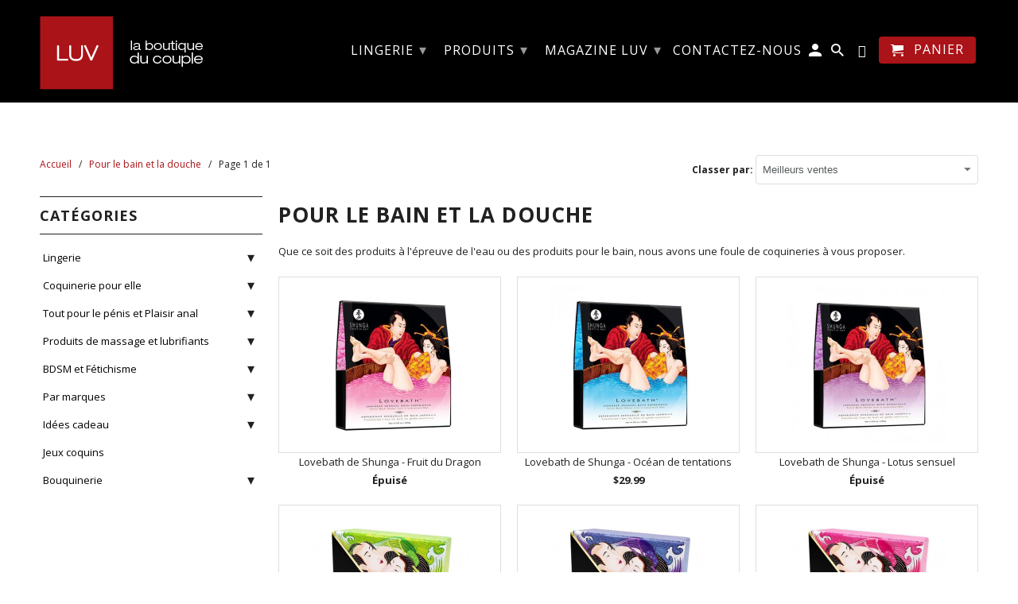

--- FILE ---
content_type: text/html; charset=utf-8
request_url: https://boutiqueluv.ca/collections/pour-le-bain-et-la-douche
body_size: 31424
content:

<!DOCTYPE html>
<html lang="fr">
  <head>
  
        <!-- Event snippet for Promo St-Valentin 2019 conversion page In your html page, add the snippet and call gtag_report_conversion when someone clicks on the chosen link or button. -->
    <script> function gtag_report_conversion(url) { var callback = function () { if (typeof(url) != 'undefined') { window.location = url; } }; gtag('event', 'conversion', { 'send_to': 'AW-775428074/gWwdCJaytpQBEOqv4PEC', 'transaction_id': '', 'event_callback': callback }); return false; } </script>

    <!-- Global site tag (gtag.js) - Google Ads: 775428074 -->
<script async src="https://www.googletagmanager.com/gtag/js?id=AW-775428074"></script>
<script>
window.dataLayer = window.dataLayer || [];
function gtag(){dataLayer.push(arguments);}
gtag('js', new Date());

gtag('config', 'AW-775428074');
</script>
<!-- Google Tag Manager -->
<script>(function(w,d,s,l,i){w[l]=w[l]||[];w[l].push({'gtm.start':
new Date().getTime(),event:'gtm.js'});var f=d.getElementsByTagName(s)[0],
j=d.createElement(s),dl=l!='dataLayer'?'&l='+l:'';j.async=true;j.src=
'https://www.googletagmanager.com/gtm.js?id='+i+dl;f.parentNode.insertBefore(j,f);
})(window,document,'script','dataLayer','GTM-T3KSFR7');</script>
<!-- End Google Tag Manager -->
    <meta charset="utf-8">
    <meta http-equiv="cleartype" content="on">
    <meta name="robots" content="index,follow">
    <meta name="google-site-verification" content="5C5mH8PkFm9KzQiL7mDM0IXmipivdYdD86LyGysOB08" />

    
    
<!-- Added by AVADA SEO Suite -->










<!-- Added by AVADA SEO Suite: Collection Structured Data -->
<script type="application/ld+json">{
  "@context": "https://schema.org",
  "@type": "ItemList",
  "itemListElement": [{
    "@type": "ListItem",
    "position": 1,
    "url": "https://boutiqueluv.ca/products/lovebath-de-shunga-fruit-du-dragon"
    },{
    "@type": "ListItem",
    "position": 2,
    "url": "https://boutiqueluv.ca/products/lovebath-de-shunga-ocean-de-tentations"
    },{
    "@type": "ListItem",
    "position": 3,
    "url": "https://boutiqueluv.ca/products/lovebath-de-shunga-lotus-sensuel"
    },{
    "@type": "ListItem",
    "position": 4,
    "url": "https://boutiqueluv.ca/products/bain-de-minuit-cristaux-de-mer-fleur-de-lotus"
    },{
    "@type": "ListItem",
    "position": 5,
    "url": "https://boutiqueluv.ca/products/bain-de-minuit-cristaux-de-mer-fruits-exotiques"
    },{
    "@type": "ListItem",
    "position": 6,
    "url": "https://boutiqueluv.ca/products/bain-de-minuit-cristaux-de-mer-aphrodisia"
    },{
    "@type": "ListItem",
    "position": 7,
    "url": "https://boutiqueluv.ca/products/bain-de-minuit-cristaux-de-mer-brise-docean"
    },{
    "@type": "ListItem",
    "position": 8,
    "url": "https://boutiqueluv.ca/products/cristaux-dorient-sel-de-bain-shunga-oceania"
    },{
    "@type": "ListItem",
    "position": 9,
    "url": "https://boutiqueluv.ca/products/dildo-avec-ventouse"
    },{
    "@type": "ListItem",
    "position": 10,
    "url": "https://boutiqueluv.ca/products/gel-bain-et-douche-500-ml-17-oz-a-la-menthe-sensuelle"
    }]
}</script>
<!-- /Added by AVADA SEO Suite --><!-- Added by AVADA SEO Suite: Breadcrumb Structured Data  -->
<script type="application/ld+json">{
  "@context": "https://schema.org",
  "@type": "BreadcrumbList",
  "itemListElement": [{
    "@type": "ListItem",
    "position": 1,
    "name": "Home",
    "item": "https://boutiqueluv.ca"
  }, {
    "@type": "ListItem",
    "position": 2,
    "name": "Pour le bain et la douche",
    "item": "https://boutiqueluv.ca/collections/pour-le-bain-et-la-douche"
  }]
}
</script>
<!-- Added by AVADA SEO Suite -->
<script type="application/ld+json">{
  "@context": "https://schema.org",
  "@type": "WebSite",
  "url": "https://boutiqueluv.ca",
  "potentialAction": {
  "@type": "SearchAction",
  "target": "https://boutiqueluv.ca/search?q={search_term_string}",
  "query-input": "required name=search_term_string"
  }
}
</script><script type="application/ld+json">{
  "@context": "https://schema.org",
  "@type": "Organization",
  "name": "Boutique LUV",
  "url": "https:\/\/boutiqueluv.ca",
  "sameAs": [
    null,
    null,
    null,
    null,
    null,
    null,
    null,
    null
  ]
}
</script>




<!-- /Added by AVADA SEO Suite -->
<title>Pour le bain et la douche - Boutique LUV</title>

    
      <meta name="description" content="Que ce soit des produits à l&#39;épreuve de l&#39;eau ou des produits pour le bain, nous avons une foule de coquineries à vous proposer." />
    

    <!-- Custom Fonts -->
    
      <link href="//fonts.googleapis.com/css?family=.|Open+Sans:light,normal,bold|Open+Sans:light,normal,bold|Open+Sans:light,normal,bold|Open+Sans:light,normal,bold|Open+Sans:light,normal,bold|Open+Sans:light,normal,bold" rel="stylesheet" type="text/css" />
    

    

<meta name="author" content="Boutique LUV">
<meta property="og:url" content="https://boutiqueluv.ca/collections/pour-le-bain-et-la-douche">
<meta property="og:site_name" content="Boutique LUV">


  <meta property="og:type" content="product.group">
  <meta property="og:title" content="Pour le bain et la douche">
  
    
    <meta property="og:image" content="http://boutiqueluv.ca/cdn/shop/products/aca48ecfca12dee5aa634da38de6b486_600x.jpg?v=1524536268">
    <meta property="og:image:secure_url" content="https://boutiqueluv.ca/cdn/shop/products/aca48ecfca12dee5aa634da38de6b486_600x.jpg?v=1524536268">
  


  <meta property="og:description" content="Que ce soit des produits à l&#39;épreuve de l&#39;eau ou des produits pour le bain, nous avons une foule de coquineries à vous proposer.">




  <meta name="twitter:site" content="@boutique_luv">

<meta name="twitter:card" content="summary">



    
    

    <!-- Mobile Specific Metas -->
    <meta name="HandheldFriendly" content="True">
    <meta name="MobileOptimized" content="320">
    <meta name="viewport" content="width=device-width,initial-scale=1">
    <meta name="theme-color" content="#ffffff">

    <!-- Stylesheets for Retina 4.3.0 -->
    <link href="//boutiqueluv.ca/cdn/shop/t/2/assets/styles.scss.css?v=123199879116879551621732932537" rel="stylesheet" type="text/css" media="all" />
    <!--[if lte IE 9]>
      <link href="//boutiqueluv.ca/cdn/shop/t/2/assets/ie.css?v=16370617434440559491519420674" rel="stylesheet" type="text/css" media="all" />
    <![endif]-->

    
      <link rel="shortcut icon" type="image/x-icon" href="//boutiqueluv.ca/cdn/shop/files/favicon_32x32.jpg?v=1613560981">
    

    <link rel="canonical" href="https://boutiqueluv.ca/collections/pour-le-bain-et-la-douche" />

    

    <script src="//boutiqueluv.ca/cdn/shop/t/2/assets/app.js?v=49653567436670385041574223109" type="text/javascript"></script>
    <script>window.performance && window.performance.mark && window.performance.mark('shopify.content_for_header.start');</script><meta name="google-site-verification" content="E9tCvYWMG0FogUXmcdPmM7RbyfSzqw4lSS0UajOt-28">
<meta name="google-site-verification" content="LHBQflAMl1twAzVICSycSJwjcKq1kAZSqN41KWC2-Dw">
<meta name="google-site-verification" content="5C5mH8PkFm9KzQiL7mDM0IXmipivdYdD86LyGysOB08">
<meta name="facebook-domain-verification" content="b19zk8eu4roqy1xaxsvl1mwgfvwhq4">
<meta name="facebook-domain-verification" content="3nmrnj4kswvarp0mrz6qmgbj0qu3hg">
<meta id="shopify-digital-wallet" name="shopify-digital-wallet" content="/562987074/digital_wallets/dialog">
<meta name="shopify-checkout-api-token" content="c1257d46ee19ef2472b32dc707672b29">
<meta id="in-context-paypal-metadata" data-shop-id="562987074" data-venmo-supported="false" data-environment="production" data-locale="fr_FR" data-paypal-v4="true" data-currency="CAD">
<link rel="alternate" type="application/atom+xml" title="Feed" href="/collections/pour-le-bain-et-la-douche.atom" />
<link rel="alternate" type="application/json+oembed" href="https://boutiqueluv.ca/collections/pour-le-bain-et-la-douche.oembed">
<script async="async" src="/checkouts/internal/preloads.js?locale=fr-CA"></script>
<script id="shopify-features" type="application/json">{"accessToken":"c1257d46ee19ef2472b32dc707672b29","betas":["rich-media-storefront-analytics"],"domain":"boutiqueluv.ca","predictiveSearch":true,"shopId":562987074,"locale":"fr"}</script>
<script>var Shopify = Shopify || {};
Shopify.shop = "boutiq-luv-ca.myshopify.com";
Shopify.locale = "fr";
Shopify.currency = {"active":"CAD","rate":"1.0"};
Shopify.country = "CA";
Shopify.theme = {"name":"retina","id":11397529666,"schema_name":"Retina","schema_version":"4.3.0","theme_store_id":null,"role":"main"};
Shopify.theme.handle = "null";
Shopify.theme.style = {"id":null,"handle":null};
Shopify.cdnHost = "boutiqueluv.ca/cdn";
Shopify.routes = Shopify.routes || {};
Shopify.routes.root = "/";</script>
<script type="module">!function(o){(o.Shopify=o.Shopify||{}).modules=!0}(window);</script>
<script>!function(o){function n(){var o=[];function n(){o.push(Array.prototype.slice.apply(arguments))}return n.q=o,n}var t=o.Shopify=o.Shopify||{};t.loadFeatures=n(),t.autoloadFeatures=n()}(window);</script>
<script id="shop-js-analytics" type="application/json">{"pageType":"collection"}</script>
<script defer="defer" async type="module" src="//boutiqueluv.ca/cdn/shopifycloud/shop-js/modules/v2/client.init-shop-cart-sync_Lpn8ZOi5.fr.esm.js"></script>
<script defer="defer" async type="module" src="//boutiqueluv.ca/cdn/shopifycloud/shop-js/modules/v2/chunk.common_X4Hu3kma.esm.js"></script>
<script defer="defer" async type="module" src="//boutiqueluv.ca/cdn/shopifycloud/shop-js/modules/v2/chunk.modal_BV0V5IrV.esm.js"></script>
<script type="module">
  await import("//boutiqueluv.ca/cdn/shopifycloud/shop-js/modules/v2/client.init-shop-cart-sync_Lpn8ZOi5.fr.esm.js");
await import("//boutiqueluv.ca/cdn/shopifycloud/shop-js/modules/v2/chunk.common_X4Hu3kma.esm.js");
await import("//boutiqueluv.ca/cdn/shopifycloud/shop-js/modules/v2/chunk.modal_BV0V5IrV.esm.js");

  window.Shopify.SignInWithShop?.initShopCartSync?.({"fedCMEnabled":true,"windoidEnabled":true});

</script>
<script>(function() {
  var isLoaded = false;
  function asyncLoad() {
    if (isLoaded) return;
    isLoaded = true;
    var urls = ["\/\/code.tidio.co\/kicmnrazy6a2nxs5oaxmkv4qvlulkvsd.js?shop=boutiq-luv-ca.myshopify.com","https:\/\/chimpstatic.com\/mcjs-connected\/js\/users\/72dddcbd64ccb99b6f3232764\/5a2e2c738c667a653a303f4d8.js?shop=boutiq-luv-ca.myshopify.com","https:\/\/seo.apps.avada.io\/scripttag\/avada-seo-installed.js?shop=boutiq-luv-ca.myshopify.com","\/\/searchserverapi.com\/widgets\/shopify\/init.js?a=2a6m8S6X9q\u0026shop=boutiq-luv-ca.myshopify.com","https:\/\/cdn.hextom.com\/js\/freeshippingbar.js?shop=boutiq-luv-ca.myshopify.com","https:\/\/cdn.hextom.com\/js\/ultimatesalesboost.js?shop=boutiq-luv-ca.myshopify.com","https:\/\/gcdn.incartupsell.com\/edfhh-j6qepj6t3pFXwGUePWoC.js?c=1766051460\u0026shop=boutiq-luv-ca.myshopify.com"];
    for (var i = 0; i < urls.length; i++) {
      var s = document.createElement('script');
      s.type = 'text/javascript';
      s.async = true;
      s.src = urls[i];
      var x = document.getElementsByTagName('script')[0];
      x.parentNode.insertBefore(s, x);
    }
  };
  if(window.attachEvent) {
    window.attachEvent('onload', asyncLoad);
  } else {
    window.addEventListener('load', asyncLoad, false);
  }
})();</script>
<script id="__st">var __st={"a":562987074,"offset":-18000,"reqid":"372b941a-4d67-4183-a9db-4043f455ebc5-1769812659","pageurl":"boutiqueluv.ca\/collections\/pour-le-bain-et-la-douche","u":"e621fc6c9125","p":"collection","rtyp":"collection","rid":38433325122};</script>
<script>window.ShopifyPaypalV4VisibilityTracking = true;</script>
<script id="captcha-bootstrap">!function(){'use strict';const t='contact',e='account',n='new_comment',o=[[t,t],['blogs',n],['comments',n],[t,'customer']],c=[[e,'customer_login'],[e,'guest_login'],[e,'recover_customer_password'],[e,'create_customer']],r=t=>t.map((([t,e])=>`form[action*='/${t}']:not([data-nocaptcha='true']) input[name='form_type'][value='${e}']`)).join(','),a=t=>()=>t?[...document.querySelectorAll(t)].map((t=>t.form)):[];function s(){const t=[...o],e=r(t);return a(e)}const i='password',u='form_key',d=['recaptcha-v3-token','g-recaptcha-response','h-captcha-response',i],f=()=>{try{return window.sessionStorage}catch{return}},m='__shopify_v',_=t=>t.elements[u];function p(t,e,n=!1){try{const o=window.sessionStorage,c=JSON.parse(o.getItem(e)),{data:r}=function(t){const{data:e,action:n}=t;return t[m]||n?{data:e,action:n}:{data:t,action:n}}(c);for(const[e,n]of Object.entries(r))t.elements[e]&&(t.elements[e].value=n);n&&o.removeItem(e)}catch(o){console.error('form repopulation failed',{error:o})}}const l='form_type',E='cptcha';function T(t){t.dataset[E]=!0}const w=window,h=w.document,L='Shopify',v='ce_forms',y='captcha';let A=!1;((t,e)=>{const n=(g='f06e6c50-85a8-45c8-87d0-21a2b65856fe',I='https://cdn.shopify.com/shopifycloud/storefront-forms-hcaptcha/ce_storefront_forms_captcha_hcaptcha.v1.5.2.iife.js',D={infoText:'Protégé par hCaptcha',privacyText:'Confidentialité',termsText:'Conditions'},(t,e,n)=>{const o=w[L][v],c=o.bindForm;if(c)return c(t,g,e,D).then(n);var r;o.q.push([[t,g,e,D],n]),r=I,A||(h.body.append(Object.assign(h.createElement('script'),{id:'captcha-provider',async:!0,src:r})),A=!0)});var g,I,D;w[L]=w[L]||{},w[L][v]=w[L][v]||{},w[L][v].q=[],w[L][y]=w[L][y]||{},w[L][y].protect=function(t,e){n(t,void 0,e),T(t)},Object.freeze(w[L][y]),function(t,e,n,w,h,L){const[v,y,A,g]=function(t,e,n){const i=e?o:[],u=t?c:[],d=[...i,...u],f=r(d),m=r(i),_=r(d.filter((([t,e])=>n.includes(e))));return[a(f),a(m),a(_),s()]}(w,h,L),I=t=>{const e=t.target;return e instanceof HTMLFormElement?e:e&&e.form},D=t=>v().includes(t);t.addEventListener('submit',(t=>{const e=I(t);if(!e)return;const n=D(e)&&!e.dataset.hcaptchaBound&&!e.dataset.recaptchaBound,o=_(e),c=g().includes(e)&&(!o||!o.value);(n||c)&&t.preventDefault(),c&&!n&&(function(t){try{if(!f())return;!function(t){const e=f();if(!e)return;const n=_(t);if(!n)return;const o=n.value;o&&e.removeItem(o)}(t);const e=Array.from(Array(32),(()=>Math.random().toString(36)[2])).join('');!function(t,e){_(t)||t.append(Object.assign(document.createElement('input'),{type:'hidden',name:u})),t.elements[u].value=e}(t,e),function(t,e){const n=f();if(!n)return;const o=[...t.querySelectorAll(`input[type='${i}']`)].map((({name:t})=>t)),c=[...d,...o],r={};for(const[a,s]of new FormData(t).entries())c.includes(a)||(r[a]=s);n.setItem(e,JSON.stringify({[m]:1,action:t.action,data:r}))}(t,e)}catch(e){console.error('failed to persist form',e)}}(e),e.submit())}));const S=(t,e)=>{t&&!t.dataset[E]&&(n(t,e.some((e=>e===t))),T(t))};for(const o of['focusin','change'])t.addEventListener(o,(t=>{const e=I(t);D(e)&&S(e,y())}));const B=e.get('form_key'),M=e.get(l),P=B&&M;t.addEventListener('DOMContentLoaded',(()=>{const t=y();if(P)for(const e of t)e.elements[l].value===M&&p(e,B);[...new Set([...A(),...v().filter((t=>'true'===t.dataset.shopifyCaptcha))])].forEach((e=>S(e,t)))}))}(h,new URLSearchParams(w.location.search),n,t,e,['guest_login'])})(!0,!0)}();</script>
<script integrity="sha256-4kQ18oKyAcykRKYeNunJcIwy7WH5gtpwJnB7kiuLZ1E=" data-source-attribution="shopify.loadfeatures" defer="defer" src="//boutiqueluv.ca/cdn/shopifycloud/storefront/assets/storefront/load_feature-a0a9edcb.js" crossorigin="anonymous"></script>
<script data-source-attribution="shopify.dynamic_checkout.dynamic.init">var Shopify=Shopify||{};Shopify.PaymentButton=Shopify.PaymentButton||{isStorefrontPortableWallets:!0,init:function(){window.Shopify.PaymentButton.init=function(){};var t=document.createElement("script");t.src="https://boutiqueluv.ca/cdn/shopifycloud/portable-wallets/latest/portable-wallets.fr.js",t.type="module",document.head.appendChild(t)}};
</script>
<script data-source-attribution="shopify.dynamic_checkout.buyer_consent">
  function portableWalletsHideBuyerConsent(e){var t=document.getElementById("shopify-buyer-consent"),n=document.getElementById("shopify-subscription-policy-button");t&&n&&(t.classList.add("hidden"),t.setAttribute("aria-hidden","true"),n.removeEventListener("click",e))}function portableWalletsShowBuyerConsent(e){var t=document.getElementById("shopify-buyer-consent"),n=document.getElementById("shopify-subscription-policy-button");t&&n&&(t.classList.remove("hidden"),t.removeAttribute("aria-hidden"),n.addEventListener("click",e))}window.Shopify?.PaymentButton&&(window.Shopify.PaymentButton.hideBuyerConsent=portableWalletsHideBuyerConsent,window.Shopify.PaymentButton.showBuyerConsent=portableWalletsShowBuyerConsent);
</script>
<script data-source-attribution="shopify.dynamic_checkout.cart.bootstrap">document.addEventListener("DOMContentLoaded",(function(){function t(){return document.querySelector("shopify-accelerated-checkout-cart, shopify-accelerated-checkout")}if(t())Shopify.PaymentButton.init();else{new MutationObserver((function(e,n){t()&&(Shopify.PaymentButton.init(),n.disconnect())})).observe(document.body,{childList:!0,subtree:!0})}}));
</script>
<link id="shopify-accelerated-checkout-styles" rel="stylesheet" media="screen" href="https://boutiqueluv.ca/cdn/shopifycloud/portable-wallets/latest/accelerated-checkout-backwards-compat.css" crossorigin="anonymous">
<style id="shopify-accelerated-checkout-cart">
        #shopify-buyer-consent {
  margin-top: 1em;
  display: inline-block;
  width: 100%;
}

#shopify-buyer-consent.hidden {
  display: none;
}

#shopify-subscription-policy-button {
  background: none;
  border: none;
  padding: 0;
  text-decoration: underline;
  font-size: inherit;
  cursor: pointer;
}

#shopify-subscription-policy-button::before {
  box-shadow: none;
}

      </style>

<script>window.performance && window.performance.mark && window.performance.mark('shopify.content_for_header.end');</script>

    <noscript>
      <style>
        .lazyload--mirage+.transition-helper {
          display: none;
        }
        .image__fallback {
          width: 100vw;
          display: block !important;
          max-width: 100vw !important;
          margin-bottom: 0;
        }
        .no-js-only {
          display: inherit !important;
        }
        .icon-cart.cart-button {
          display: none;
        }
        .lazyload {
          opacity: 1;
          -webkit-filter: blur(0);
          filter: blur(0);
        }
        .animate_right,
        .animate_left,
        .animate_up,
        .animate_down {
          opacity: 1;
        }
        .flexslider .slides>li {
          display: block;
        }
      </style>
     
    </noscript>
  
 	

<!-- Facebook Pixel Code -->
<script>
!function(f,b,e,v,n,t,s)
{if(f.fbq)return;n=f.fbq=function(){n.callMethod?
n.callMethod.apply(n,arguments):n.queue.push(arguments)};
if(!f._fbq)f._fbq=n;n.push=n;n.loaded=!0;n.version='2.0';
n.queue=[];t=b.createElement(e);t.async=!0;
t.src=v;s=b.getElementsByTagName(e)[0];
s.parentNode.insertBefore(t,s)}(window, document,'script',
'https://connect.facebook.net/en_US/fbevents.js');
fbq('init', '440148983273706');
fbq('track', 'PageView');
</script>
<noscript><img height="1" width="1" style="display:none"
src="https://www.facebook.com/tr?id=440148983273706&ev=PageView&noscript=1"
/></noscript>
<!-- End Facebook Pixel Code -->

















<meta name="p:domain_verify" content="e5e3b40fb8f4c3ee108e9ea5da0db817"/>


  
<!-- Start of Judge.me Core -->
<link rel="dns-prefetch" href="https://cdn.judge.me/">
<script data-cfasync='false' class='jdgm-settings-script'>window.jdgmSettings={"pagination":5,"disable_web_reviews":false,"badge_no_review_text":"Aucun avis","badge_n_reviews_text":"{{ n }} avis","hide_badge_preview_if_no_reviews":true,"badge_hide_text":false,"enforce_center_preview_badge":false,"widget_title":"Avis Clients","widget_open_form_text":"Écrire un avis","widget_close_form_text":"Annuler l'avis","widget_refresh_page_text":"Actualiser la page","widget_summary_text":"Basé sur {{ number_of_reviews }} avis","widget_no_review_text":"Soyez le premier à écrire un avis","widget_name_field_text":"Nom d'affichage","widget_verified_name_field_text":"Nom vérifié (public)","widget_name_placeholder_text":"Nom d'affichage","widget_required_field_error_text":"Ce champ est obligatoire.","widget_email_field_text":"Adresse email","widget_verified_email_field_text":"Email vérifié (privé, ne peut pas être modifié)","widget_email_placeholder_text":"Votre adresse email","widget_email_field_error_text":"Veuillez entrer une adresse email valide.","widget_rating_field_text":"Évaluation","widget_review_title_field_text":"Titre de l'avis","widget_review_title_placeholder_text":"Donnez un titre à votre avis","widget_review_body_field_text":"Contenu de l'avis","widget_review_body_placeholder_text":"Commencez à écrire ici...","widget_pictures_field_text":"Photo/Vidéo (facultatif)","widget_submit_review_text":"Soumettre l'avis","widget_submit_verified_review_text":"Soumettre un avis vérifié","widget_submit_success_msg_with_auto_publish":"Merci ! Veuillez actualiser la page dans quelques instants pour voir votre avis. Vous pouvez supprimer ou modifier votre avis en vous connectant à \u003ca href='https://judge.me/login' target='_blank' rel='nofollow noopener'\u003eJudge.me\u003c/a\u003e","widget_submit_success_msg_no_auto_publish":"Merci ! Votre avis sera publié dès qu'il sera approuvé par l'administrateur de la boutique. Vous pouvez supprimer ou modifier votre avis en vous connectant à \u003ca href='https://judge.me/login' target='_blank' rel='nofollow noopener'\u003eJudge.me\u003c/a\u003e","widget_show_default_reviews_out_of_total_text":"Affichage de {{ n_reviews_shown }} sur {{ n_reviews }} avis.","widget_show_all_link_text":"Tout afficher","widget_show_less_link_text":"Afficher moins","widget_author_said_text":"{{ reviewer_name }} a dit :","widget_days_text":"il y a {{ n }} jour/jours","widget_weeks_text":"il y a {{ n }} semaine/semaines","widget_months_text":"il y a {{ n }} mois","widget_years_text":"il y a {{ n }} an/ans","widget_yesterday_text":"Hier","widget_today_text":"Aujourd'hui","widget_replied_text":"\u003e\u003e {{ shop_name }} a répondu :","widget_read_more_text":"Lire plus","widget_reviewer_name_as_initial":"","widget_rating_filter_color":"#fbcd0a","widget_rating_filter_see_all_text":"Voir tous les avis","widget_sorting_most_recent_text":"Plus récents","widget_sorting_highest_rating_text":"Meilleures notes","widget_sorting_lowest_rating_text":"Notes les plus basses","widget_sorting_with_pictures_text":"Uniquement les photos","widget_sorting_most_helpful_text":"Plus utiles","widget_open_question_form_text":"Poser une question","widget_reviews_subtab_text":"Avis","widget_questions_subtab_text":"Questions","widget_question_label_text":"Question","widget_answer_label_text":"Réponse","widget_question_placeholder_text":"Écrivez votre question ici","widget_submit_question_text":"Soumettre la question","widget_question_submit_success_text":"Merci pour votre question ! Nous vous notifierons dès qu'elle aura une réponse.","verified_badge_text":"Vérifié","verified_badge_bg_color":"","verified_badge_text_color":"","verified_badge_placement":"left-of-reviewer-name","widget_review_max_height":"","widget_hide_border":false,"widget_social_share":false,"widget_thumb":false,"widget_review_location_show":false,"widget_location_format":"","all_reviews_include_out_of_store_products":true,"all_reviews_out_of_store_text":"(hors boutique)","all_reviews_pagination":100,"all_reviews_product_name_prefix_text":"à propos de","enable_review_pictures":false,"enable_question_anwser":false,"widget_theme":"default","review_date_format":"mm/dd/yyyy","default_sort_method":"most-recent","widget_product_reviews_subtab_text":"Avis Produits","widget_shop_reviews_subtab_text":"Avis Boutique","widget_other_products_reviews_text":"Avis pour d'autres produits","widget_store_reviews_subtab_text":"Avis de la boutique","widget_no_store_reviews_text":"Cette boutique n'a pas encore reçu d'avis","widget_web_restriction_product_reviews_text":"Ce produit n'a pas encore reçu d'avis","widget_no_items_text":"Aucun élément trouvé","widget_show_more_text":"Afficher plus","widget_write_a_store_review_text":"Écrire un avis sur la boutique","widget_other_languages_heading":"Avis dans d'autres langues","widget_translate_review_text":"Traduire l'avis en {{ language }}","widget_translating_review_text":"Traduction en cours...","widget_show_original_translation_text":"Afficher l'original ({{ language }})","widget_translate_review_failed_text":"Impossible de traduire cet avis.","widget_translate_review_retry_text":"Réessayer","widget_translate_review_try_again_later_text":"Réessayez plus tard","show_product_url_for_grouped_product":false,"widget_sorting_pictures_first_text":"Photos en premier","show_pictures_on_all_rev_page_mobile":false,"show_pictures_on_all_rev_page_desktop":false,"floating_tab_hide_mobile_install_preference":false,"floating_tab_button_name":"★ Avis","floating_tab_title":"Laissons nos clients parler pour nous","floating_tab_button_color":"","floating_tab_button_background_color":"","floating_tab_url":"","floating_tab_url_enabled":false,"floating_tab_tab_style":"text","all_reviews_text_badge_text":"Les clients nous notent {{ shop.metafields.judgeme.all_reviews_rating | round: 1 }}/5 basé sur {{ shop.metafields.judgeme.all_reviews_count }} avis.","all_reviews_text_badge_text_branded_style":"{{ shop.metafields.judgeme.all_reviews_rating | round: 1 }} sur 5 étoiles basé sur {{ shop.metafields.judgeme.all_reviews_count }} avis","is_all_reviews_text_badge_a_link":false,"show_stars_for_all_reviews_text_badge":false,"all_reviews_text_badge_url":"","all_reviews_text_style":"text","all_reviews_text_color_style":"judgeme_brand_color","all_reviews_text_color":"#108474","all_reviews_text_show_jm_brand":true,"featured_carousel_show_header":true,"featured_carousel_title":"Laissons nos clients parler pour nous","testimonials_carousel_title":"Les clients nous disent","videos_carousel_title":"Histoire de clients réels","cards_carousel_title":"Les clients nous disent","featured_carousel_count_text":"sur {{ n }} avis","featured_carousel_add_link_to_all_reviews_page":false,"featured_carousel_url":"","featured_carousel_show_images":true,"featured_carousel_autoslide_interval":5,"featured_carousel_arrows_on_the_sides":false,"featured_carousel_height":250,"featured_carousel_width":80,"featured_carousel_image_size":0,"featured_carousel_image_height":250,"featured_carousel_arrow_color":"#eeeeee","verified_count_badge_style":"vintage","verified_count_badge_orientation":"horizontal","verified_count_badge_color_style":"judgeme_brand_color","verified_count_badge_color":"#108474","is_verified_count_badge_a_link":false,"verified_count_badge_url":"","verified_count_badge_show_jm_brand":true,"widget_rating_preset_default":5,"widget_first_sub_tab":"product-reviews","widget_show_histogram":true,"widget_histogram_use_custom_color":false,"widget_pagination_use_custom_color":false,"widget_star_use_custom_color":false,"widget_verified_badge_use_custom_color":false,"widget_write_review_use_custom_color":false,"picture_reminder_submit_button":"Upload Pictures","enable_review_videos":false,"mute_video_by_default":false,"widget_sorting_videos_first_text":"Vidéos en premier","widget_review_pending_text":"En attente","featured_carousel_items_for_large_screen":3,"social_share_options_order":"Facebook,Twitter","remove_microdata_snippet":true,"disable_json_ld":false,"enable_json_ld_products":false,"preview_badge_show_question_text":false,"preview_badge_no_question_text":"Aucune question","preview_badge_n_question_text":"{{ number_of_questions }} question/questions","qa_badge_show_icon":false,"qa_badge_position":"same-row","remove_judgeme_branding":false,"widget_add_search_bar":false,"widget_search_bar_placeholder":"Recherche","widget_sorting_verified_only_text":"Vérifiés uniquement","featured_carousel_theme":"default","featured_carousel_show_rating":true,"featured_carousel_show_title":true,"featured_carousel_show_body":true,"featured_carousel_show_date":false,"featured_carousel_show_reviewer":true,"featured_carousel_show_product":false,"featured_carousel_header_background_color":"#108474","featured_carousel_header_text_color":"#ffffff","featured_carousel_name_product_separator":"reviewed","featured_carousel_full_star_background":"#108474","featured_carousel_empty_star_background":"#dadada","featured_carousel_vertical_theme_background":"#f9fafb","featured_carousel_verified_badge_enable":false,"featured_carousel_verified_badge_color":"#108474","featured_carousel_border_style":"round","featured_carousel_review_line_length_limit":3,"featured_carousel_more_reviews_button_text":"Lire plus d'avis","featured_carousel_view_product_button_text":"Voir le produit","all_reviews_page_load_reviews_on":"scroll","all_reviews_page_load_more_text":"Charger plus d'avis","disable_fb_tab_reviews":false,"enable_ajax_cdn_cache":false,"widget_public_name_text":"affiché publiquement comme","default_reviewer_name":"John Smith","default_reviewer_name_has_non_latin":true,"widget_reviewer_anonymous":"Anonyme","medals_widget_title":"Médailles d'avis Judge.me","medals_widget_background_color":"#f9fafb","medals_widget_position":"footer_all_pages","medals_widget_border_color":"#f9fafb","medals_widget_verified_text_position":"left","medals_widget_use_monochromatic_version":false,"medals_widget_elements_color":"#108474","show_reviewer_avatar":true,"widget_invalid_yt_video_url_error_text":"Pas une URL de vidéo YouTube","widget_max_length_field_error_text":"Veuillez ne pas dépasser {0} caractères.","widget_show_country_flag":false,"widget_show_collected_via_shop_app":true,"widget_verified_by_shop_badge_style":"light","widget_verified_by_shop_text":"Vérifié par la boutique","widget_show_photo_gallery":false,"widget_load_with_code_splitting":true,"widget_ugc_install_preference":false,"widget_ugc_title":"Fait par nous, partagé par vous","widget_ugc_subtitle":"Taguez-nous pour voir votre photo mise en avant sur notre page","widget_ugc_arrows_color":"#ffffff","widget_ugc_primary_button_text":"Acheter maintenant","widget_ugc_primary_button_background_color":"#108474","widget_ugc_primary_button_text_color":"#ffffff","widget_ugc_primary_button_border_width":"0","widget_ugc_primary_button_border_style":"none","widget_ugc_primary_button_border_color":"#108474","widget_ugc_primary_button_border_radius":"25","widget_ugc_secondary_button_text":"Charger plus","widget_ugc_secondary_button_background_color":"#ffffff","widget_ugc_secondary_button_text_color":"#108474","widget_ugc_secondary_button_border_width":"2","widget_ugc_secondary_button_border_style":"solid","widget_ugc_secondary_button_border_color":"#108474","widget_ugc_secondary_button_border_radius":"25","widget_ugc_reviews_button_text":"Voir les avis","widget_ugc_reviews_button_background_color":"#ffffff","widget_ugc_reviews_button_text_color":"#108474","widget_ugc_reviews_button_border_width":"2","widget_ugc_reviews_button_border_style":"solid","widget_ugc_reviews_button_border_color":"#108474","widget_ugc_reviews_button_border_radius":"25","widget_ugc_reviews_button_link_to":"judgeme-reviews-page","widget_ugc_show_post_date":true,"widget_ugc_max_width":"800","widget_rating_metafield_value_type":true,"widget_primary_color":"#108474","widget_enable_secondary_color":false,"widget_secondary_color":"#edf5f5","widget_summary_average_rating_text":"{{ average_rating }} sur 5","widget_media_grid_title":"Photos \u0026 vidéos clients","widget_media_grid_see_more_text":"Voir plus","widget_round_style":false,"widget_show_product_medals":true,"widget_verified_by_judgeme_text":"Vérifié par Judge.me","widget_show_store_medals":true,"widget_verified_by_judgeme_text_in_store_medals":"Vérifié par Judge.me","widget_media_field_exceed_quantity_message":"Désolé, nous ne pouvons accepter que {{ max_media }} pour un avis.","widget_media_field_exceed_limit_message":"{{ file_name }} est trop volumineux, veuillez sélectionner un {{ media_type }} de moins de {{ size_limit }}MB.","widget_review_submitted_text":"Avis soumis !","widget_question_submitted_text":"Question soumise !","widget_close_form_text_question":"Annuler","widget_write_your_answer_here_text":"Écrivez votre réponse ici","widget_enabled_branded_link":true,"widget_show_collected_by_judgeme":false,"widget_reviewer_name_color":"","widget_write_review_text_color":"","widget_write_review_bg_color":"","widget_collected_by_judgeme_text":"collecté par Judge.me","widget_pagination_type":"standard","widget_load_more_text":"Charger plus","widget_load_more_color":"#108474","widget_full_review_text":"Avis complet","widget_read_more_reviews_text":"Lire plus d'avis","widget_read_questions_text":"Lire les questions","widget_questions_and_answers_text":"Questions \u0026 Réponses","widget_verified_by_text":"Vérifié par","widget_verified_text":"Vérifié","widget_number_of_reviews_text":"{{ number_of_reviews }} avis","widget_back_button_text":"Retour","widget_next_button_text":"Suivant","widget_custom_forms_filter_button":"Filtres","custom_forms_style":"vertical","widget_show_review_information":false,"how_reviews_are_collected":"Comment les avis sont-ils collectés ?","widget_show_review_keywords":false,"widget_gdpr_statement":"Comment nous utilisons vos données : Nous vous contacterons uniquement à propos de l'avis que vous avez laissé, et seulement si nécessaire. En soumettant votre avis, vous acceptez les \u003ca href='https://judge.me/terms' target='_blank' rel='nofollow noopener'\u003econditions\u003c/a\u003e, la \u003ca href='https://judge.me/privacy' target='_blank' rel='nofollow noopener'\u003epolitique de confidentialité\u003c/a\u003e et les \u003ca href='https://judge.me/content-policy' target='_blank' rel='nofollow noopener'\u003epolitiques de contenu\u003c/a\u003e de Judge.me.","widget_multilingual_sorting_enabled":false,"widget_translate_review_content_enabled":false,"widget_translate_review_content_method":"manual","popup_widget_review_selection":"automatically_with_pictures","popup_widget_round_border_style":true,"popup_widget_show_title":true,"popup_widget_show_body":true,"popup_widget_show_reviewer":false,"popup_widget_show_product":true,"popup_widget_show_pictures":true,"popup_widget_use_review_picture":true,"popup_widget_show_on_home_page":true,"popup_widget_show_on_product_page":true,"popup_widget_show_on_collection_page":true,"popup_widget_show_on_cart_page":true,"popup_widget_position":"bottom_left","popup_widget_first_review_delay":5,"popup_widget_duration":5,"popup_widget_interval":5,"popup_widget_review_count":5,"popup_widget_hide_on_mobile":true,"review_snippet_widget_round_border_style":true,"review_snippet_widget_card_color":"#FFFFFF","review_snippet_widget_slider_arrows_background_color":"#FFFFFF","review_snippet_widget_slider_arrows_color":"#000000","review_snippet_widget_star_color":"#108474","show_product_variant":false,"all_reviews_product_variant_label_text":"Variante : ","widget_show_verified_branding":false,"widget_ai_summary_title":"Les clients disent","widget_ai_summary_disclaimer":"Résumé des avis généré par IA basé sur les avis clients récents","widget_show_ai_summary":false,"widget_show_ai_summary_bg":false,"widget_show_review_title_input":true,"redirect_reviewers_invited_via_email":"review_widget","request_store_review_after_product_review":false,"request_review_other_products_in_order":false,"review_form_color_scheme":"default","review_form_corner_style":"square","review_form_star_color":{},"review_form_text_color":"#333333","review_form_background_color":"#ffffff","review_form_field_background_color":"#fafafa","review_form_button_color":{},"review_form_button_text_color":"#ffffff","review_form_modal_overlay_color":"#000000","review_content_screen_title_text":"Comment évalueriez-vous ce produit ?","review_content_introduction_text":"Nous serions ravis que vous partagiez un peu votre expérience.","store_review_form_title_text":"Comment évalueriez-vous cette boutique ?","store_review_form_introduction_text":"Nous serions ravis que vous partagiez un peu votre expérience.","show_review_guidance_text":true,"one_star_review_guidance_text":"Mauvais","five_star_review_guidance_text":"Excellent","customer_information_screen_title_text":"À propos de vous","customer_information_introduction_text":"Veuillez nous en dire plus sur vous.","custom_questions_screen_title_text":"Votre expérience en détail","custom_questions_introduction_text":"Voici quelques questions pour nous aider à mieux comprendre votre expérience.","review_submitted_screen_title_text":"Merci pour votre avis !","review_submitted_screen_thank_you_text":"Nous le traitons et il apparaîtra bientôt dans la boutique.","review_submitted_screen_email_verification_text":"Veuillez confirmer votre email en cliquant sur le lien que nous venons de vous envoyer. Cela nous aide à maintenir des avis authentiques.","review_submitted_request_store_review_text":"Aimeriez-vous partager votre expérience d'achat avec nous ?","review_submitted_review_other_products_text":"Aimeriez-vous évaluer ces produits ?","store_review_screen_title_text":"Voulez-vous partager votre expérience de shopping avec nous ?","store_review_introduction_text":"Nous apprécions votre retour d'expérience et nous l'utilisons pour nous améliorer. Veuillez partager vos pensées ou suggestions.","reviewer_media_screen_title_picture_text":"Partager une photo","reviewer_media_introduction_picture_text":"Téléchargez une photo pour étayer votre avis.","reviewer_media_screen_title_video_text":"Partager une vidéo","reviewer_media_introduction_video_text":"Téléchargez une vidéo pour étayer votre avis.","reviewer_media_screen_title_picture_or_video_text":"Partager une photo ou une vidéo","reviewer_media_introduction_picture_or_video_text":"Téléchargez une photo ou une vidéo pour étayer votre avis.","reviewer_media_youtube_url_text":"Collez votre URL Youtube ici","advanced_settings_next_step_button_text":"Suivant","advanced_settings_close_review_button_text":"Fermer","modal_write_review_flow":false,"write_review_flow_required_text":"Obligatoire","write_review_flow_privacy_message_text":"Nous respectons votre vie privée.","write_review_flow_anonymous_text":"Avis anonyme","write_review_flow_visibility_text":"Ne sera pas visible pour les autres clients.","write_review_flow_multiple_selection_help_text":"Sélectionnez autant que vous le souhaitez","write_review_flow_single_selection_help_text":"Sélectionnez une option","write_review_flow_required_field_error_text":"Ce champ est obligatoire","write_review_flow_invalid_email_error_text":"Veuillez saisir une adresse email valide","write_review_flow_max_length_error_text":"Max. {{ max_length }} caractères.","write_review_flow_media_upload_text":"\u003cb\u003eCliquez pour télécharger\u003c/b\u003e ou glissez-déposez","write_review_flow_gdpr_statement":"Nous vous contacterons uniquement au sujet de votre avis si nécessaire. En soumettant votre avis, vous acceptez nos \u003ca href='https://judge.me/terms' target='_blank' rel='nofollow noopener'\u003econditions d'utilisation\u003c/a\u003e et notre \u003ca href='https://judge.me/privacy' target='_blank' rel='nofollow noopener'\u003epolitique de confidentialité\u003c/a\u003e.","rating_only_reviews_enabled":false,"show_negative_reviews_help_screen":false,"new_review_flow_help_screen_rating_threshold":3,"negative_review_resolution_screen_title_text":"Dites-nous plus","negative_review_resolution_text":"Votre expérience est importante pour nous. S'il y a eu des problèmes avec votre achat, nous sommes là pour vous aider. N'hésitez pas à nous contacter, nous aimerions avoir l'opportunité de corriger les choses.","negative_review_resolution_button_text":"Contactez-nous","negative_review_resolution_proceed_with_review_text":"Laisser un avis","negative_review_resolution_subject":"Problème avec l'achat de {{ shop_name }}.{{ order_name }}","preview_badge_collection_page_install_status":false,"widget_review_custom_css":"","preview_badge_custom_css":"","preview_badge_stars_count":"5-stars","featured_carousel_custom_css":"","floating_tab_custom_css":"","all_reviews_widget_custom_css":"","medals_widget_custom_css":"","verified_badge_custom_css":"","all_reviews_text_custom_css":"","transparency_badges_collected_via_store_invite":false,"transparency_badges_from_another_provider":false,"transparency_badges_collected_from_store_visitor":false,"transparency_badges_collected_by_verified_review_provider":false,"transparency_badges_earned_reward":false,"transparency_badges_collected_via_store_invite_text":"Avis collecté via l'invitation du magasin","transparency_badges_from_another_provider_text":"Avis collecté d'un autre fournisseur","transparency_badges_collected_from_store_visitor_text":"Avis collecté d'un visiteur du magasin","transparency_badges_written_in_google_text":"Avis écrit sur Google","transparency_badges_written_in_etsy_text":"Avis écrit sur Etsy","transparency_badges_written_in_shop_app_text":"Avis écrit sur Shop App","transparency_badges_earned_reward_text":"Avis a gagné une récompense pour une commande future","product_review_widget_per_page":10,"widget_store_review_label_text":"Avis de la boutique","checkout_comment_extension_title_on_product_page":"Customer Comments","checkout_comment_extension_num_latest_comment_show":5,"checkout_comment_extension_format":"name_and_timestamp","checkout_comment_customer_name":"last_initial","checkout_comment_comment_notification":true,"preview_badge_collection_page_install_preference":true,"preview_badge_home_page_install_preference":false,"preview_badge_product_page_install_preference":true,"review_widget_install_preference":"","review_carousel_install_preference":false,"floating_reviews_tab_install_preference":"none","verified_reviews_count_badge_install_preference":false,"all_reviews_text_install_preference":false,"review_widget_best_location":true,"judgeme_medals_install_preference":false,"review_widget_revamp_enabled":false,"review_widget_qna_enabled":false,"review_widget_header_theme":"minimal","review_widget_widget_title_enabled":true,"review_widget_header_text_size":"medium","review_widget_header_text_weight":"regular","review_widget_average_rating_style":"compact","review_widget_bar_chart_enabled":true,"review_widget_bar_chart_type":"numbers","review_widget_bar_chart_style":"standard","review_widget_expanded_media_gallery_enabled":false,"review_widget_reviews_section_theme":"standard","review_widget_image_style":"thumbnails","review_widget_review_image_ratio":"square","review_widget_stars_size":"medium","review_widget_verified_badge":"standard_text","review_widget_review_title_text_size":"medium","review_widget_review_text_size":"medium","review_widget_review_text_length":"medium","review_widget_number_of_columns_desktop":3,"review_widget_carousel_transition_speed":5,"review_widget_custom_questions_answers_display":"always","review_widget_button_text_color":"#FFFFFF","review_widget_text_color":"#000000","review_widget_lighter_text_color":"#7B7B7B","review_widget_corner_styling":"soft","review_widget_review_word_singular":"avis","review_widget_review_word_plural":"avis","review_widget_voting_label":"Utile?","review_widget_shop_reply_label":"Réponse de {{ shop_name }} :","review_widget_filters_title":"Filtres","qna_widget_question_word_singular":"Question","qna_widget_question_word_plural":"Questions","qna_widget_answer_reply_label":"Réponse de {{ answerer_name }} :","qna_content_screen_title_text":"Poser une question sur ce produit","qna_widget_question_required_field_error_text":"Veuillez entrer votre question.","qna_widget_flow_gdpr_statement":"Nous vous contacterons uniquement au sujet de votre question si nécessaire. En soumettant votre question, vous acceptez nos \u003ca href='https://judge.me/terms' target='_blank' rel='nofollow noopener'\u003econditions d'utilisation\u003c/a\u003e et notre \u003ca href='https://judge.me/privacy' target='_blank' rel='nofollow noopener'\u003epolitique de confidentialité\u003c/a\u003e.","qna_widget_question_submitted_text":"Merci pour votre question !","qna_widget_close_form_text_question":"Fermer","qna_widget_question_submit_success_text":"Nous vous enverrons un email lorsque nous répondrons à votre question.","all_reviews_widget_v2025_enabled":false,"all_reviews_widget_v2025_header_theme":"default","all_reviews_widget_v2025_widget_title_enabled":true,"all_reviews_widget_v2025_header_text_size":"medium","all_reviews_widget_v2025_header_text_weight":"regular","all_reviews_widget_v2025_average_rating_style":"compact","all_reviews_widget_v2025_bar_chart_enabled":true,"all_reviews_widget_v2025_bar_chart_type":"numbers","all_reviews_widget_v2025_bar_chart_style":"standard","all_reviews_widget_v2025_expanded_media_gallery_enabled":false,"all_reviews_widget_v2025_show_store_medals":true,"all_reviews_widget_v2025_show_photo_gallery":true,"all_reviews_widget_v2025_show_review_keywords":false,"all_reviews_widget_v2025_show_ai_summary":false,"all_reviews_widget_v2025_show_ai_summary_bg":false,"all_reviews_widget_v2025_add_search_bar":false,"all_reviews_widget_v2025_default_sort_method":"most-recent","all_reviews_widget_v2025_reviews_per_page":10,"all_reviews_widget_v2025_reviews_section_theme":"default","all_reviews_widget_v2025_image_style":"thumbnails","all_reviews_widget_v2025_review_image_ratio":"square","all_reviews_widget_v2025_stars_size":"medium","all_reviews_widget_v2025_verified_badge":"bold_badge","all_reviews_widget_v2025_review_title_text_size":"medium","all_reviews_widget_v2025_review_text_size":"medium","all_reviews_widget_v2025_review_text_length":"medium","all_reviews_widget_v2025_number_of_columns_desktop":3,"all_reviews_widget_v2025_carousel_transition_speed":5,"all_reviews_widget_v2025_custom_questions_answers_display":"always","all_reviews_widget_v2025_show_product_variant":false,"all_reviews_widget_v2025_show_reviewer_avatar":true,"all_reviews_widget_v2025_reviewer_name_as_initial":"","all_reviews_widget_v2025_review_location_show":false,"all_reviews_widget_v2025_location_format":"","all_reviews_widget_v2025_show_country_flag":false,"all_reviews_widget_v2025_verified_by_shop_badge_style":"light","all_reviews_widget_v2025_social_share":false,"all_reviews_widget_v2025_social_share_options_order":"Facebook,Twitter,LinkedIn,Pinterest","all_reviews_widget_v2025_pagination_type":"standard","all_reviews_widget_v2025_button_text_color":"#FFFFFF","all_reviews_widget_v2025_text_color":"#000000","all_reviews_widget_v2025_lighter_text_color":"#7B7B7B","all_reviews_widget_v2025_corner_styling":"soft","all_reviews_widget_v2025_title":"Avis clients","all_reviews_widget_v2025_ai_summary_title":"Les clients disent à propos de cette boutique","all_reviews_widget_v2025_no_review_text":"Soyez le premier à écrire un avis","platform":"shopify","branding_url":"https://app.judge.me/reviews","branding_text":"Propulsé par Judge.me","locale":"en","reply_name":"Boutique LUV","widget_version":"2.1","footer":true,"autopublish":true,"review_dates":true,"enable_custom_form":false,"shop_use_review_site":false,"shop_locale":"fr","enable_multi_locales_translations":false,"show_review_title_input":true,"review_verification_email_status":"always","can_be_branded":false,"reply_name_text":"Boutique LUV"};</script> <style class='jdgm-settings-style'>﻿.jdgm-xx{left:0}.jdgm-histogram .jdgm-histogram__bar-content{background:#fbcd0a}.jdgm-histogram .jdgm-histogram__bar:after{background:#fbcd0a}.jdgm-prev-badge[data-average-rating='0.00']{display:none !important}.jdgm-author-all-initials{display:none !important}.jdgm-author-last-initial{display:none !important}.jdgm-rev-widg__title{visibility:hidden}.jdgm-rev-widg__summary-text{visibility:hidden}.jdgm-prev-badge__text{visibility:hidden}.jdgm-rev__replier:before{content:'Boutique LUV'}.jdgm-rev__prod-link-prefix:before{content:'à propos de'}.jdgm-rev__variant-label:before{content:'Variante : '}.jdgm-rev__out-of-store-text:before{content:'(hors boutique)'}@media only screen and (min-width: 768px){.jdgm-rev__pics .jdgm-rev_all-rev-page-picture-separator,.jdgm-rev__pics .jdgm-rev__product-picture{display:none}}@media only screen and (max-width: 768px){.jdgm-rev__pics .jdgm-rev_all-rev-page-picture-separator,.jdgm-rev__pics .jdgm-rev__product-picture{display:none}}.jdgm-preview-badge[data-template="index"]{display:none !important}.jdgm-verified-count-badget[data-from-snippet="true"]{display:none !important}.jdgm-carousel-wrapper[data-from-snippet="true"]{display:none !important}.jdgm-all-reviews-text[data-from-snippet="true"]{display:none !important}.jdgm-medals-section[data-from-snippet="true"]{display:none !important}.jdgm-ugc-media-wrapper[data-from-snippet="true"]{display:none !important}.jdgm-rev__transparency-badge[data-badge-type="review_collected_via_store_invitation"]{display:none !important}.jdgm-rev__transparency-badge[data-badge-type="review_collected_from_another_provider"]{display:none !important}.jdgm-rev__transparency-badge[data-badge-type="review_collected_from_store_visitor"]{display:none !important}.jdgm-rev__transparency-badge[data-badge-type="review_written_in_etsy"]{display:none !important}.jdgm-rev__transparency-badge[data-badge-type="review_written_in_google_business"]{display:none !important}.jdgm-rev__transparency-badge[data-badge-type="review_written_in_shop_app"]{display:none !important}.jdgm-rev__transparency-badge[data-badge-type="review_earned_for_future_purchase"]{display:none !important}
</style> <style class='jdgm-settings-style'></style>

  
  
  
  <style class='jdgm-miracle-styles'>
  @-webkit-keyframes jdgm-spin{0%{-webkit-transform:rotate(0deg);-ms-transform:rotate(0deg);transform:rotate(0deg)}100%{-webkit-transform:rotate(359deg);-ms-transform:rotate(359deg);transform:rotate(359deg)}}@keyframes jdgm-spin{0%{-webkit-transform:rotate(0deg);-ms-transform:rotate(0deg);transform:rotate(0deg)}100%{-webkit-transform:rotate(359deg);-ms-transform:rotate(359deg);transform:rotate(359deg)}}@font-face{font-family:'JudgemeStar';src:url("[data-uri]") format("woff");font-weight:normal;font-style:normal}.jdgm-star{font-family:'JudgemeStar';display:inline !important;text-decoration:none !important;padding:0 4px 0 0 !important;margin:0 !important;font-weight:bold;opacity:1;-webkit-font-smoothing:antialiased;-moz-osx-font-smoothing:grayscale}.jdgm-star:hover{opacity:1}.jdgm-star:last-of-type{padding:0 !important}.jdgm-star.jdgm--on:before{content:"\e000"}.jdgm-star.jdgm--off:before{content:"\e001"}.jdgm-star.jdgm--half:before{content:"\e002"}.jdgm-widget *{margin:0;line-height:1.4;-webkit-box-sizing:border-box;-moz-box-sizing:border-box;box-sizing:border-box;-webkit-overflow-scrolling:touch}.jdgm-hidden{display:none !important;visibility:hidden !important}.jdgm-temp-hidden{display:none}.jdgm-spinner{width:40px;height:40px;margin:auto;border-radius:50%;border-top:2px solid #eee;border-right:2px solid #eee;border-bottom:2px solid #eee;border-left:2px solid #ccc;-webkit-animation:jdgm-spin 0.8s infinite linear;animation:jdgm-spin 0.8s infinite linear}.jdgm-prev-badge{display:block !important}

</style>


  
  
   


<script data-cfasync='false' class='jdgm-script'>
!function(e){window.jdgm=window.jdgm||{},jdgm.CDN_HOST="https://cdn.judge.me/",
jdgm.docReady=function(d){(e.attachEvent?"complete"===e.readyState:"loading"!==e.readyState)?
setTimeout(d,0):e.addEventListener("DOMContentLoaded",d)},jdgm.loadCSS=function(d,t,o,s){
!o&&jdgm.loadCSS.requestedUrls.indexOf(d)>=0||(jdgm.loadCSS.requestedUrls.push(d),
(s=e.createElement("link")).rel="stylesheet",s.class="jdgm-stylesheet",s.media="nope!",
s.href=d,s.onload=function(){this.media="all",t&&setTimeout(t)},e.body.appendChild(s))},
jdgm.loadCSS.requestedUrls=[],jdgm.docReady(function(){(window.jdgmLoadCSS||e.querySelectorAll(
".jdgm-widget, .jdgm-all-reviews-page").length>0)&&(jdgmSettings.widget_load_with_code_splitting?
parseFloat(jdgmSettings.widget_version)>=3?jdgm.loadCSS(jdgm.CDN_HOST+"widget_v3/base.css"):
jdgm.loadCSS(jdgm.CDN_HOST+"widget/base.css"):jdgm.loadCSS(jdgm.CDN_HOST+"shopify_v2.css"))})}(document);
</script>
<script async data-cfasync="false" type="text/javascript" src="https://cdn.judge.me/loader.js"></script>

<noscript><link rel="stylesheet" type="text/css" media="all" href="https://cdn.judge.me/shopify_v2.css"></noscript>
<!-- End of Judge.me Core -->



<!-- BeginWishyAddon --><script>  Shopify.wishy_btn_settings = {"button_setting":"i.wicon-wishyheart-empty:before{\r\ncolor:#aa1318;\r\ntransition:all 0.5s;}\r\n.wishy-container .wishy-btn{\r\nborder-radius:3px;\r\ntransition:all 0.5s;\r\n}\r\n\r\n.wishy-btn:hover i.wicon-wishyheart-empty:before {\r\n    color: #ffffff;\r\n}\r\n.wishy-btn span.wishy-btn-txt{\r\ntransition:all 0.5s;\r\n}\r\n.wishy-btn:hover span.wishy-btn-txt {\r\n    color: #fff;\r\n}\r\nbutton.wishy-btn:hover {\r\n    background-color: #aa1318 !important;\r\nborder: 1px solid #aa1318 !important;\r\n}\r\n\r\n.wishy-open-btn-default #wishy-box {\r\n    width: 50px;\r\n    height: 50px;\r\n    background-color: #aa1318;\r\n    border-color: #aa1318;\r\n    border-width: 2px;\r\n    border-style: solid;\r\n    display: flex;\r\n    align-items: center;\r\n    justify-content: center;\r\n}","btn_append":"before","btn_display":"block","btn_width":"auto","btn_margin_top":5,"btn_margin_left":5,"btn_margin_right":5,"btn_margin_bottom":5,"btn_margin_unit":"px","btn_placer_element":null,"btn_background_color":"#ffffff","btn_border_color":"#b9b9b9","btn_border_width":1,"btn_text":"♡ Ajouter à ma liste des souhaits","btn_color":"#000000","remove_btn_background_color":"#d02c07","remove_btn_border_color":"#d92626","remove_btn_border_width":1,"remove_btn_color":"#ffffff","new_theme_published_at":null,"installed":true,"heart_icon_margin_right":15,"heart_icon_margin_bottom":15,"heart_icon_location":"bottom-right","heart_icon_margin_top":15,"heart_icon_margin_left":15,"setting_force_login":false,"heart_icon_url_match":"","heart_icon_enabled":false,"status":"alive","spf_record":null,"floating_favorites_enabled":false,"floating_favorites_location":"right","floating_favorites_margin_top":50,"floating_favorites_url_match":"","floating_favorites_background_color":"#ffffff","floating_favorites_border_color":"#b9b9b9","floating_favorites_border_width":1,"floating_favorites_text":"♥ Favorites","floating_favorites_color":"#1b1b1b","heart_icon_type":"default","heart_icon_typedefault_background_color":"#ff8989","heart_icon_typedefault_border_color":"#ff9c9c","heart_icon_typedefault_border_width":2,"heart_icon_typedefault_icon_color":"#ffffff","heart_icon_show_count":false,"heart_icon_typecustom_image_url":"https://cc-swim.herokuapp.com/wishlist.png","btn_text_size":"16.0","locale":"en","shop_star_rating":null,"shop_star_feedback":null,"heart_icon_collection_before_add_color":"#dfdfdf","heart_icon_collection_after_add_color":"#606060","login_link_bg_color":"#5c6ac4","login_link_text_color":"#3f4eae","btn_remove_bg_color":"#ffffff","btn_remove_border_color":"#b9b9b9","btn_remove_border_width":1,"btn_remove_text":"♡ Remove from wishlist","btn_remove_color":"#1b1b1b","btn_remove_text_size":"16.0","open_wishlist_after_add_to_wishlist":true,"wishlist_header_text":"Ma wishlist","theme_name_from_schema":"Retina","subscribed_at":null,"wizard_completed_at":"2018-09-06T11:07:22.183Z","plan":"free","discount":"0.5","launchpoint_wishlist_icon_in_header_enabled":false,"launchpoint_heart_icon_in_collections_enabled":false};  Shopify.wishy_button_css_json = "i.wicon-wishyheart-empty:before{\r\ncolor:#aa1318;\r\ntransition:all 0.5s;}\r\n.wishy-container .wishy-btn{\r\nborder-radius:3px;\r\ntransition:all 0.5s;\r\n}\r\n\r\n.wishy-btn:hover i.wicon-wishyheart-empty:before {\r\n    color: #ffffff;\r\n}\r\n.wishy-btn span.wishy-btn-txt{\r\ntransition:all 0.5s;\r\n}\r\n.wishy-btn:hover span.wishy-btn-txt {\r\n    color: #fff;\r\n}\r\nbutton.wishy-btn:hover {\r\n    background-color: #aa1318 !important;\r\nborder: 1px solid #aa1318 !important;\r\n}\r\n\r\n.wishy-open-btn-default #wishy-box {\r\n    width: 50px;\r\n    height: 50px;\r\n    background-color: #aa1318;\r\n    border-color: #aa1318;\r\n    border-width: 2px;\r\n    border-style: solid;\r\n    display: flex;\r\n    align-items: center;\r\n    justify-content: center;\r\n}";    Shopify.wishy_customer_email = "" ;  </script><!-- EndWishyAddon -->
<link href="https://monorail-edge.shopifysvc.com" rel="dns-prefetch">
<script>(function(){if ("sendBeacon" in navigator && "performance" in window) {try {var session_token_from_headers = performance.getEntriesByType('navigation')[0].serverTiming.find(x => x.name == '_s').description;} catch {var session_token_from_headers = undefined;}var session_cookie_matches = document.cookie.match(/_shopify_s=([^;]*)/);var session_token_from_cookie = session_cookie_matches && session_cookie_matches.length === 2 ? session_cookie_matches[1] : "";var session_token = session_token_from_headers || session_token_from_cookie || "";function handle_abandonment_event(e) {var entries = performance.getEntries().filter(function(entry) {return /monorail-edge.shopifysvc.com/.test(entry.name);});if (!window.abandonment_tracked && entries.length === 0) {window.abandonment_tracked = true;var currentMs = Date.now();var navigation_start = performance.timing.navigationStart;var payload = {shop_id: 562987074,url: window.location.href,navigation_start,duration: currentMs - navigation_start,session_token,page_type: "collection"};window.navigator.sendBeacon("https://monorail-edge.shopifysvc.com/v1/produce", JSON.stringify({schema_id: "online_store_buyer_site_abandonment/1.1",payload: payload,metadata: {event_created_at_ms: currentMs,event_sent_at_ms: currentMs}}));}}window.addEventListener('pagehide', handle_abandonment_event);}}());</script>
<script id="web-pixels-manager-setup">(function e(e,d,r,n,o){if(void 0===o&&(o={}),!Boolean(null===(a=null===(i=window.Shopify)||void 0===i?void 0:i.analytics)||void 0===a?void 0:a.replayQueue)){var i,a;window.Shopify=window.Shopify||{};var t=window.Shopify;t.analytics=t.analytics||{};var s=t.analytics;s.replayQueue=[],s.publish=function(e,d,r){return s.replayQueue.push([e,d,r]),!0};try{self.performance.mark("wpm:start")}catch(e){}var l=function(){var e={modern:/Edge?\/(1{2}[4-9]|1[2-9]\d|[2-9]\d{2}|\d{4,})\.\d+(\.\d+|)|Firefox\/(1{2}[4-9]|1[2-9]\d|[2-9]\d{2}|\d{4,})\.\d+(\.\d+|)|Chrom(ium|e)\/(9{2}|\d{3,})\.\d+(\.\d+|)|(Maci|X1{2}).+ Version\/(15\.\d+|(1[6-9]|[2-9]\d|\d{3,})\.\d+)([,.]\d+|)( \(\w+\)|)( Mobile\/\w+|) Safari\/|Chrome.+OPR\/(9{2}|\d{3,})\.\d+\.\d+|(CPU[ +]OS|iPhone[ +]OS|CPU[ +]iPhone|CPU IPhone OS|CPU iPad OS)[ +]+(15[._]\d+|(1[6-9]|[2-9]\d|\d{3,})[._]\d+)([._]\d+|)|Android:?[ /-](13[3-9]|1[4-9]\d|[2-9]\d{2}|\d{4,})(\.\d+|)(\.\d+|)|Android.+Firefox\/(13[5-9]|1[4-9]\d|[2-9]\d{2}|\d{4,})\.\d+(\.\d+|)|Android.+Chrom(ium|e)\/(13[3-9]|1[4-9]\d|[2-9]\d{2}|\d{4,})\.\d+(\.\d+|)|SamsungBrowser\/([2-9]\d|\d{3,})\.\d+/,legacy:/Edge?\/(1[6-9]|[2-9]\d|\d{3,})\.\d+(\.\d+|)|Firefox\/(5[4-9]|[6-9]\d|\d{3,})\.\d+(\.\d+|)|Chrom(ium|e)\/(5[1-9]|[6-9]\d|\d{3,})\.\d+(\.\d+|)([\d.]+$|.*Safari\/(?![\d.]+ Edge\/[\d.]+$))|(Maci|X1{2}).+ Version\/(10\.\d+|(1[1-9]|[2-9]\d|\d{3,})\.\d+)([,.]\d+|)( \(\w+\)|)( Mobile\/\w+|) Safari\/|Chrome.+OPR\/(3[89]|[4-9]\d|\d{3,})\.\d+\.\d+|(CPU[ +]OS|iPhone[ +]OS|CPU[ +]iPhone|CPU IPhone OS|CPU iPad OS)[ +]+(10[._]\d+|(1[1-9]|[2-9]\d|\d{3,})[._]\d+)([._]\d+|)|Android:?[ /-](13[3-9]|1[4-9]\d|[2-9]\d{2}|\d{4,})(\.\d+|)(\.\d+|)|Mobile Safari.+OPR\/([89]\d|\d{3,})\.\d+\.\d+|Android.+Firefox\/(13[5-9]|1[4-9]\d|[2-9]\d{2}|\d{4,})\.\d+(\.\d+|)|Android.+Chrom(ium|e)\/(13[3-9]|1[4-9]\d|[2-9]\d{2}|\d{4,})\.\d+(\.\d+|)|Android.+(UC? ?Browser|UCWEB|U3)[ /]?(15\.([5-9]|\d{2,})|(1[6-9]|[2-9]\d|\d{3,})\.\d+)\.\d+|SamsungBrowser\/(5\.\d+|([6-9]|\d{2,})\.\d+)|Android.+MQ{2}Browser\/(14(\.(9|\d{2,})|)|(1[5-9]|[2-9]\d|\d{3,})(\.\d+|))(\.\d+|)|K[Aa][Ii]OS\/(3\.\d+|([4-9]|\d{2,})\.\d+)(\.\d+|)/},d=e.modern,r=e.legacy,n=navigator.userAgent;return n.match(d)?"modern":n.match(r)?"legacy":"unknown"}(),u="modern"===l?"modern":"legacy",c=(null!=n?n:{modern:"",legacy:""})[u],f=function(e){return[e.baseUrl,"/wpm","/b",e.hashVersion,"modern"===e.buildTarget?"m":"l",".js"].join("")}({baseUrl:d,hashVersion:r,buildTarget:u}),m=function(e){var d=e.version,r=e.bundleTarget,n=e.surface,o=e.pageUrl,i=e.monorailEndpoint;return{emit:function(e){var a=e.status,t=e.errorMsg,s=(new Date).getTime(),l=JSON.stringify({metadata:{event_sent_at_ms:s},events:[{schema_id:"web_pixels_manager_load/3.1",payload:{version:d,bundle_target:r,page_url:o,status:a,surface:n,error_msg:t},metadata:{event_created_at_ms:s}}]});if(!i)return console&&console.warn&&console.warn("[Web Pixels Manager] No Monorail endpoint provided, skipping logging."),!1;try{return self.navigator.sendBeacon.bind(self.navigator)(i,l)}catch(e){}var u=new XMLHttpRequest;try{return u.open("POST",i,!0),u.setRequestHeader("Content-Type","text/plain"),u.send(l),!0}catch(e){return console&&console.warn&&console.warn("[Web Pixels Manager] Got an unhandled error while logging to Monorail."),!1}}}}({version:r,bundleTarget:l,surface:e.surface,pageUrl:self.location.href,monorailEndpoint:e.monorailEndpoint});try{o.browserTarget=l,function(e){var d=e.src,r=e.async,n=void 0===r||r,o=e.onload,i=e.onerror,a=e.sri,t=e.scriptDataAttributes,s=void 0===t?{}:t,l=document.createElement("script"),u=document.querySelector("head"),c=document.querySelector("body");if(l.async=n,l.src=d,a&&(l.integrity=a,l.crossOrigin="anonymous"),s)for(var f in s)if(Object.prototype.hasOwnProperty.call(s,f))try{l.dataset[f]=s[f]}catch(e){}if(o&&l.addEventListener("load",o),i&&l.addEventListener("error",i),u)u.appendChild(l);else{if(!c)throw new Error("Did not find a head or body element to append the script");c.appendChild(l)}}({src:f,async:!0,onload:function(){if(!function(){var e,d;return Boolean(null===(d=null===(e=window.Shopify)||void 0===e?void 0:e.analytics)||void 0===d?void 0:d.initialized)}()){var d=window.webPixelsManager.init(e)||void 0;if(d){var r=window.Shopify.analytics;r.replayQueue.forEach((function(e){var r=e[0],n=e[1],o=e[2];d.publishCustomEvent(r,n,o)})),r.replayQueue=[],r.publish=d.publishCustomEvent,r.visitor=d.visitor,r.initialized=!0}}},onerror:function(){return m.emit({status:"failed",errorMsg:"".concat(f," has failed to load")})},sri:function(e){var d=/^sha384-[A-Za-z0-9+/=]+$/;return"string"==typeof e&&d.test(e)}(c)?c:"",scriptDataAttributes:o}),m.emit({status:"loading"})}catch(e){m.emit({status:"failed",errorMsg:(null==e?void 0:e.message)||"Unknown error"})}}})({shopId: 562987074,storefrontBaseUrl: "https://boutiqueluv.ca",extensionsBaseUrl: "https://extensions.shopifycdn.com/cdn/shopifycloud/web-pixels-manager",monorailEndpoint: "https://monorail-edge.shopifysvc.com/unstable/produce_batch",surface: "storefront-renderer",enabledBetaFlags: ["2dca8a86"],webPixelsConfigList: [{"id":"803569730","configuration":"{\"webPixelName\":\"Judge.me\"}","eventPayloadVersion":"v1","runtimeContext":"STRICT","scriptVersion":"34ad157958823915625854214640f0bf","type":"APP","apiClientId":683015,"privacyPurposes":["ANALYTICS"],"dataSharingAdjustments":{"protectedCustomerApprovalScopes":["read_customer_email","read_customer_name","read_customer_personal_data","read_customer_phone"]}},{"id":"420937794","configuration":"{\"config\":\"{\\\"pixel_id\\\":\\\"AW-991986392\\\",\\\"target_country\\\":\\\"CA\\\",\\\"gtag_events\\\":[{\\\"type\\\":\\\"search\\\",\\\"action_label\\\":\\\"AW-991986392\\\/pfhdCMiO1eIBENiFgtkD\\\"},{\\\"type\\\":\\\"begin_checkout\\\",\\\"action_label\\\":\\\"AW-991986392\\\/xoFGCMWO1eIBENiFgtkD\\\"},{\\\"type\\\":\\\"view_item\\\",\\\"action_label\\\":[\\\"AW-991986392\\\/ne8jCL-O1eIBENiFgtkD\\\",\\\"MC-YNWYPTTKQM\\\"]},{\\\"type\\\":\\\"purchase\\\",\\\"action_label\\\":[\\\"AW-991986392\\\/6o0yCLyO1eIBENiFgtkD\\\",\\\"MC-YNWYPTTKQM\\\"]},{\\\"type\\\":\\\"page_view\\\",\\\"action_label\\\":[\\\"AW-991986392\\\/EWIeCLmO1eIBENiFgtkD\\\",\\\"MC-YNWYPTTKQM\\\"]},{\\\"type\\\":\\\"add_payment_info\\\",\\\"action_label\\\":\\\"AW-991986392\\\/SqjQCMuO1eIBENiFgtkD\\\"},{\\\"type\\\":\\\"add_to_cart\\\",\\\"action_label\\\":\\\"AW-991986392\\\/yAvMCMKO1eIBENiFgtkD\\\"}],\\\"enable_monitoring_mode\\\":false}\"}","eventPayloadVersion":"v1","runtimeContext":"OPEN","scriptVersion":"b2a88bafab3e21179ed38636efcd8a93","type":"APP","apiClientId":1780363,"privacyPurposes":[],"dataSharingAdjustments":{"protectedCustomerApprovalScopes":["read_customer_address","read_customer_email","read_customer_name","read_customer_personal_data","read_customer_phone"]}},{"id":"104235074","configuration":"{\"pixel_id\":\"356957368020060\",\"pixel_type\":\"facebook_pixel\",\"metaapp_system_user_token\":\"-\"}","eventPayloadVersion":"v1","runtimeContext":"OPEN","scriptVersion":"ca16bc87fe92b6042fbaa3acc2fbdaa6","type":"APP","apiClientId":2329312,"privacyPurposes":["ANALYTICS","MARKETING","SALE_OF_DATA"],"dataSharingAdjustments":{"protectedCustomerApprovalScopes":["read_customer_address","read_customer_email","read_customer_name","read_customer_personal_data","read_customer_phone"]}},{"id":"56098882","eventPayloadVersion":"v1","runtimeContext":"LAX","scriptVersion":"1","type":"CUSTOM","privacyPurposes":["MARKETING"],"name":"Meta pixel (migrated)"},{"id":"shopify-app-pixel","configuration":"{}","eventPayloadVersion":"v1","runtimeContext":"STRICT","scriptVersion":"0450","apiClientId":"shopify-pixel","type":"APP","privacyPurposes":["ANALYTICS","MARKETING"]},{"id":"shopify-custom-pixel","eventPayloadVersion":"v1","runtimeContext":"LAX","scriptVersion":"0450","apiClientId":"shopify-pixel","type":"CUSTOM","privacyPurposes":["ANALYTICS","MARKETING"]}],isMerchantRequest: false,initData: {"shop":{"name":"Boutique LUV","paymentSettings":{"currencyCode":"CAD"},"myshopifyDomain":"boutiq-luv-ca.myshopify.com","countryCode":"CA","storefrontUrl":"https:\/\/boutiqueluv.ca"},"customer":null,"cart":null,"checkout":null,"productVariants":[],"purchasingCompany":null},},"https://boutiqueluv.ca/cdn","1d2a099fw23dfb22ep557258f5m7a2edbae",{"modern":"","legacy":""},{"shopId":"562987074","storefrontBaseUrl":"https:\/\/boutiqueluv.ca","extensionBaseUrl":"https:\/\/extensions.shopifycdn.com\/cdn\/shopifycloud\/web-pixels-manager","surface":"storefront-renderer","enabledBetaFlags":"[\"2dca8a86\"]","isMerchantRequest":"false","hashVersion":"1d2a099fw23dfb22ep557258f5m7a2edbae","publish":"custom","events":"[[\"page_viewed\",{}],[\"collection_viewed\",{\"collection\":{\"id\":\"38433325122\",\"title\":\"Pour le bain et la douche\",\"productVariants\":[{\"price\":{\"amount\":29.99,\"currencyCode\":\"CAD\"},\"product\":{\"title\":\"Lovebath de Shunga - Fruit du Dragon\",\"vendor\":\"Shunga\",\"id\":\"701754015810\",\"untranslatedTitle\":\"Lovebath de Shunga - Fruit du Dragon\",\"url\":\"\/products\/lovebath-de-shunga-fruit-du-dragon\",\"type\":\"\"},\"id\":\"7748573790274\",\"image\":{\"src\":\"\/\/boutiqueluv.ca\/cdn\/shop\/products\/aca48ecfca12dee5aa634da38de6b486.jpg?v=1524536268\"},\"sku\":\"SH-068017\",\"title\":\"Default Title\",\"untranslatedTitle\":\"Default Title\"},{\"price\":{\"amount\":29.99,\"currencyCode\":\"CAD\"},\"product\":{\"title\":\"Lovebath de Shunga - Océan de tentations\",\"vendor\":\"Shunga\",\"id\":\"701754114114\",\"untranslatedTitle\":\"Lovebath de Shunga - Océan de tentations\",\"url\":\"\/products\/lovebath-de-shunga-ocean-de-tentations\",\"type\":\"\"},\"id\":\"7748573888578\",\"image\":{\"src\":\"\/\/boutiqueluv.ca\/cdn\/shop\/products\/ff6ff290089b78b67402c12949a99963.jpg?v=1524536270\"},\"sku\":\"SH-068000\",\"title\":\"Default Title\",\"untranslatedTitle\":\"Default Title\"},{\"price\":{\"amount\":29.99,\"currencyCode\":\"CAD\"},\"product\":{\"title\":\"Lovebath de Shunga - Lotus sensuel\",\"vendor\":\"Shunga\",\"id\":\"701753917506\",\"untranslatedTitle\":\"Lovebath de Shunga - Lotus sensuel\",\"url\":\"\/products\/lovebath-de-shunga-lotus-sensuel\",\"type\":\"\"},\"id\":\"7748571988034\",\"image\":{\"src\":\"\/\/boutiqueluv.ca\/cdn\/shop\/products\/58369be565cffcdf4275d7c3ff5154a2.jpg?v=1524536266\"},\"sku\":\"SH-068024\",\"title\":\"Default Title\",\"untranslatedTitle\":\"Default Title\"},{\"price\":{\"amount\":7.99,\"currencyCode\":\"CAD\"},\"product\":{\"title\":\"Bain de minuit cristaux de mer - Fleur de lotus\",\"vendor\":\"Shunga\",\"id\":\"701990797378\",\"untranslatedTitle\":\"Bain de minuit cristaux de mer - Fleur de lotus\",\"url\":\"\/products\/bain-de-minuit-cristaux-de-mer-fleur-de-lotus\",\"type\":\"\"},\"id\":\"7749669060674\",\"image\":{\"src\":\"\/\/boutiqueluv.ca\/cdn\/shop\/products\/ec5cb96bc489d798d91ff91b9234342c.jpg?v=1591417665\"},\"sku\":\"SH-066174\",\"title\":\"Default Title\",\"untranslatedTitle\":\"Default Title\"},{\"price\":{\"amount\":7.99,\"currencyCode\":\"CAD\"},\"product\":{\"title\":\"Bain de minuit cristaux de mer - Fruits exotiques\",\"vendor\":\"Shunga\",\"id\":\"701990568002\",\"untranslatedTitle\":\"Bain de minuit cristaux de mer - Fruits exotiques\",\"url\":\"\/products\/bain-de-minuit-cristaux-de-mer-fruits-exotiques\",\"type\":\"\"},\"id\":\"7749668732994\",\"image\":{\"src\":\"\/\/boutiqueluv.ca\/cdn\/shop\/products\/e26d6ae585d3cb8230721c33bcd06490.jpg?v=1591417665\"},\"sku\":\"SH-066020\",\"title\":\"Default Title\",\"untranslatedTitle\":\"Default Title\"},{\"price\":{\"amount\":7.99,\"currencyCode\":\"CAD\"},\"product\":{\"title\":\"Bain de minuit cristaux de mer - Aphrodisia\",\"vendor\":\"Shunga\",\"id\":\"701985128514\",\"untranslatedTitle\":\"Bain de minuit cristaux de mer - Aphrodisia\",\"url\":\"\/products\/bain-de-minuit-cristaux-de-mer-aphrodisia\",\"type\":\"\"},\"id\":\"7749645566018\",\"image\":{\"src\":\"\/\/boutiqueluv.ca\/cdn\/shop\/products\/76b1bab9fc0d8c702ab7bac7e8e12eb3.jpg?v=1591417650\"},\"sku\":\"SH-066006\",\"title\":\"Default Title\",\"untranslatedTitle\":\"Default Title\"},{\"price\":{\"amount\":7.99,\"currencyCode\":\"CAD\"},\"product\":{\"title\":\"Bain de minuit cristaux de mer - Brise d'océan\",\"vendor\":\"Shunga\",\"id\":\"701990928450\",\"untranslatedTitle\":\"Bain de minuit cristaux de mer - Brise d'océan\",\"url\":\"\/products\/bain-de-minuit-cristaux-de-mer-brise-docean\",\"type\":\"\"},\"id\":\"7749669257282\",\"image\":{\"src\":\"\/\/boutiqueluv.ca\/cdn\/shop\/products\/2161fb90d625daf5037141784baabf0b.jpg?v=1591417665\"},\"sku\":\"SH-066013\",\"title\":\"Default Title\",\"untranslatedTitle\":\"Default Title\"},{\"price\":{\"amount\":29.99,\"currencyCode\":\"CAD\"},\"product\":{\"title\":\"Cristaux d'Orient sel de bain Shunga- Océania\",\"vendor\":\"Shunga\",\"id\":\"701754736706\",\"untranslatedTitle\":\"Cristaux d'Orient sel de bain Shunga- Océania\",\"url\":\"\/products\/cristaux-dorient-sel-de-bain-shunga-oceania\",\"type\":\"\"},\"id\":\"7748574478402\",\"image\":{\"src\":\"\/\/boutiqueluv.ca\/cdn\/shop\/products\/e1e44918fb7b5cc374bfc10208a56852.jpg?v=1592904479\"},\"sku\":\"SH-067010\",\"title\":\"Default Title\",\"untranslatedTitle\":\"Default Title\"},{\"price\":{\"amount\":59.99,\"currencyCode\":\"CAD\"},\"product\":{\"title\":\"Dildo Rod Star transparent\",\"vendor\":\"Boutique LUV\",\"id\":\"6613426503746\",\"untranslatedTitle\":\"Dildo Rod Star transparent\",\"url\":\"\/products\/dildo-avec-ventouse\",\"type\":\"\"},\"id\":\"39421765255234\",\"image\":{\"src\":\"\/\/boutiqueluv.ca\/cdn\/shop\/products\/0012325_rodstar-37.jpg?v=1649983215\"},\"sku\":\"SD7201\",\"title\":\"Default Title\",\"untranslatedTitle\":\"Default Title\"},{\"price\":{\"amount\":21.99,\"currencyCode\":\"CAD\"},\"product\":{\"title\":\"Gel bain et douche 500 ml\/17 oz à la menthe sensuelle\",\"vendor\":\"Shunga\",\"id\":\"6670507900994\",\"untranslatedTitle\":\"Gel bain et douche 500 ml\/17 oz à la menthe sensuelle\",\"url\":\"\/products\/gel-bain-et-douche-500-ml-17-oz-a-la-menthe-sensuelle\",\"type\":\"\"},\"id\":\"39587939582018\",\"image\":{\"src\":\"\/\/boutiqueluv.ca\/cdn\/shop\/products\/media_1024x1024_87d3bd70-56c2-4474-ac98-7816caa06d11.jpg?v=1649983463\"},\"sku\":\"SH-065009\",\"title\":\"Default Title\",\"untranslatedTitle\":\"Default Title\"}]}}]]"});</script><script>
  window.ShopifyAnalytics = window.ShopifyAnalytics || {};
  window.ShopifyAnalytics.meta = window.ShopifyAnalytics.meta || {};
  window.ShopifyAnalytics.meta.currency = 'CAD';
  var meta = {"products":[{"id":701754015810,"gid":"gid:\/\/shopify\/Product\/701754015810","vendor":"Shunga","type":"","handle":"lovebath-de-shunga-fruit-du-dragon","variants":[{"id":7748573790274,"price":2999,"name":"Lovebath de Shunga - Fruit du Dragon","public_title":null,"sku":"SH-068017"}],"remote":false},{"id":701754114114,"gid":"gid:\/\/shopify\/Product\/701754114114","vendor":"Shunga","type":"","handle":"lovebath-de-shunga-ocean-de-tentations","variants":[{"id":7748573888578,"price":2999,"name":"Lovebath de Shunga - Océan de tentations","public_title":null,"sku":"SH-068000"}],"remote":false},{"id":701753917506,"gid":"gid:\/\/shopify\/Product\/701753917506","vendor":"Shunga","type":"","handle":"lovebath-de-shunga-lotus-sensuel","variants":[{"id":7748571988034,"price":2999,"name":"Lovebath de Shunga - Lotus sensuel","public_title":null,"sku":"SH-068024"}],"remote":false},{"id":701990797378,"gid":"gid:\/\/shopify\/Product\/701990797378","vendor":"Shunga","type":"","handle":"bain-de-minuit-cristaux-de-mer-fleur-de-lotus","variants":[{"id":7749669060674,"price":799,"name":"Bain de minuit cristaux de mer - Fleur de lotus","public_title":null,"sku":"SH-066174"}],"remote":false},{"id":701990568002,"gid":"gid:\/\/shopify\/Product\/701990568002","vendor":"Shunga","type":"","handle":"bain-de-minuit-cristaux-de-mer-fruits-exotiques","variants":[{"id":7749668732994,"price":799,"name":"Bain de minuit cristaux de mer - Fruits exotiques","public_title":null,"sku":"SH-066020"}],"remote":false},{"id":701985128514,"gid":"gid:\/\/shopify\/Product\/701985128514","vendor":"Shunga","type":"","handle":"bain-de-minuit-cristaux-de-mer-aphrodisia","variants":[{"id":7749645566018,"price":799,"name":"Bain de minuit cristaux de mer - Aphrodisia","public_title":null,"sku":"SH-066006"}],"remote":false},{"id":701990928450,"gid":"gid:\/\/shopify\/Product\/701990928450","vendor":"Shunga","type":"","handle":"bain-de-minuit-cristaux-de-mer-brise-docean","variants":[{"id":7749669257282,"price":799,"name":"Bain de minuit cristaux de mer - Brise d'océan","public_title":null,"sku":"SH-066013"}],"remote":false},{"id":701754736706,"gid":"gid:\/\/shopify\/Product\/701754736706","vendor":"Shunga","type":"","handle":"cristaux-dorient-sel-de-bain-shunga-oceania","variants":[{"id":7748574478402,"price":2999,"name":"Cristaux d'Orient sel de bain Shunga- Océania","public_title":null,"sku":"SH-067010"}],"remote":false},{"id":6613426503746,"gid":"gid:\/\/shopify\/Product\/6613426503746","vendor":"Boutique LUV","type":"","handle":"dildo-avec-ventouse","variants":[{"id":39421765255234,"price":5999,"name":"Dildo Rod Star transparent","public_title":null,"sku":"SD7201"}],"remote":false},{"id":6670507900994,"gid":"gid:\/\/shopify\/Product\/6670507900994","vendor":"Shunga","type":"","handle":"gel-bain-et-douche-500-ml-17-oz-a-la-menthe-sensuelle","variants":[{"id":39587939582018,"price":2199,"name":"Gel bain et douche 500 ml\/17 oz à la menthe sensuelle","public_title":null,"sku":"SH-065009"}],"remote":false}],"page":{"pageType":"collection","resourceType":"collection","resourceId":38433325122,"requestId":"372b941a-4d67-4183-a9db-4043f455ebc5-1769812659"}};
  for (var attr in meta) {
    window.ShopifyAnalytics.meta[attr] = meta[attr];
  }
</script>
<script class="analytics">
  (function () {
    var customDocumentWrite = function(content) {
      var jquery = null;

      if (window.jQuery) {
        jquery = window.jQuery;
      } else if (window.Checkout && window.Checkout.$) {
        jquery = window.Checkout.$;
      }

      if (jquery) {
        jquery('body').append(content);
      }
    };

    var hasLoggedConversion = function(token) {
      if (token) {
        return document.cookie.indexOf('loggedConversion=' + token) !== -1;
      }
      return false;
    }

    var setCookieIfConversion = function(token) {
      if (token) {
        var twoMonthsFromNow = new Date(Date.now());
        twoMonthsFromNow.setMonth(twoMonthsFromNow.getMonth() + 2);

        document.cookie = 'loggedConversion=' + token + '; expires=' + twoMonthsFromNow;
      }
    }

    var trekkie = window.ShopifyAnalytics.lib = window.trekkie = window.trekkie || [];
    if (trekkie.integrations) {
      return;
    }
    trekkie.methods = [
      'identify',
      'page',
      'ready',
      'track',
      'trackForm',
      'trackLink'
    ];
    trekkie.factory = function(method) {
      return function() {
        var args = Array.prototype.slice.call(arguments);
        args.unshift(method);
        trekkie.push(args);
        return trekkie;
      };
    };
    for (var i = 0; i < trekkie.methods.length; i++) {
      var key = trekkie.methods[i];
      trekkie[key] = trekkie.factory(key);
    }
    trekkie.load = function(config) {
      trekkie.config = config || {};
      trekkie.config.initialDocumentCookie = document.cookie;
      var first = document.getElementsByTagName('script')[0];
      var script = document.createElement('script');
      script.type = 'text/javascript';
      script.onerror = function(e) {
        var scriptFallback = document.createElement('script');
        scriptFallback.type = 'text/javascript';
        scriptFallback.onerror = function(error) {
                var Monorail = {
      produce: function produce(monorailDomain, schemaId, payload) {
        var currentMs = new Date().getTime();
        var event = {
          schema_id: schemaId,
          payload: payload,
          metadata: {
            event_created_at_ms: currentMs,
            event_sent_at_ms: currentMs
          }
        };
        return Monorail.sendRequest("https://" + monorailDomain + "/v1/produce", JSON.stringify(event));
      },
      sendRequest: function sendRequest(endpointUrl, payload) {
        // Try the sendBeacon API
        if (window && window.navigator && typeof window.navigator.sendBeacon === 'function' && typeof window.Blob === 'function' && !Monorail.isIos12()) {
          var blobData = new window.Blob([payload], {
            type: 'text/plain'
          });

          if (window.navigator.sendBeacon(endpointUrl, blobData)) {
            return true;
          } // sendBeacon was not successful

        } // XHR beacon

        var xhr = new XMLHttpRequest();

        try {
          xhr.open('POST', endpointUrl);
          xhr.setRequestHeader('Content-Type', 'text/plain');
          xhr.send(payload);
        } catch (e) {
          console.log(e);
        }

        return false;
      },
      isIos12: function isIos12() {
        return window.navigator.userAgent.lastIndexOf('iPhone; CPU iPhone OS 12_') !== -1 || window.navigator.userAgent.lastIndexOf('iPad; CPU OS 12_') !== -1;
      }
    };
    Monorail.produce('monorail-edge.shopifysvc.com',
      'trekkie_storefront_load_errors/1.1',
      {shop_id: 562987074,
      theme_id: 11397529666,
      app_name: "storefront",
      context_url: window.location.href,
      source_url: "//boutiqueluv.ca/cdn/s/trekkie.storefront.c59ea00e0474b293ae6629561379568a2d7c4bba.min.js"});

        };
        scriptFallback.async = true;
        scriptFallback.src = '//boutiqueluv.ca/cdn/s/trekkie.storefront.c59ea00e0474b293ae6629561379568a2d7c4bba.min.js';
        first.parentNode.insertBefore(scriptFallback, first);
      };
      script.async = true;
      script.src = '//boutiqueluv.ca/cdn/s/trekkie.storefront.c59ea00e0474b293ae6629561379568a2d7c4bba.min.js';
      first.parentNode.insertBefore(script, first);
    };
    trekkie.load(
      {"Trekkie":{"appName":"storefront","development":false,"defaultAttributes":{"shopId":562987074,"isMerchantRequest":null,"themeId":11397529666,"themeCityHash":"5520999676805418952","contentLanguage":"fr","currency":"CAD","eventMetadataId":"efce3326-b75b-49c9-9c0a-8bc1eb67e023"},"isServerSideCookieWritingEnabled":true,"monorailRegion":"shop_domain","enabledBetaFlags":["65f19447","b5387b81"]},"Session Attribution":{},"S2S":{"facebookCapiEnabled":true,"source":"trekkie-storefront-renderer","apiClientId":580111}}
    );

    var loaded = false;
    trekkie.ready(function() {
      if (loaded) return;
      loaded = true;

      window.ShopifyAnalytics.lib = window.trekkie;

      var originalDocumentWrite = document.write;
      document.write = customDocumentWrite;
      try { window.ShopifyAnalytics.merchantGoogleAnalytics.call(this); } catch(error) {};
      document.write = originalDocumentWrite;

      window.ShopifyAnalytics.lib.page(null,{"pageType":"collection","resourceType":"collection","resourceId":38433325122,"requestId":"372b941a-4d67-4183-a9db-4043f455ebc5-1769812659","shopifyEmitted":true});

      var match = window.location.pathname.match(/checkouts\/(.+)\/(thank_you|post_purchase)/)
      var token = match? match[1]: undefined;
      if (!hasLoggedConversion(token)) {
        setCookieIfConversion(token);
        window.ShopifyAnalytics.lib.track("Viewed Product Category",{"currency":"CAD","category":"Collection: pour-le-bain-et-la-douche","collectionName":"pour-le-bain-et-la-douche","collectionId":38433325122,"nonInteraction":true},undefined,undefined,{"shopifyEmitted":true});
      }
    });


        var eventsListenerScript = document.createElement('script');
        eventsListenerScript.async = true;
        eventsListenerScript.src = "//boutiqueluv.ca/cdn/shopifycloud/storefront/assets/shop_events_listener-3da45d37.js";
        document.getElementsByTagName('head')[0].appendChild(eventsListenerScript);

})();</script>
  <script>
  if (!window.ga || (window.ga && typeof window.ga !== 'function')) {
    window.ga = function ga() {
      (window.ga.q = window.ga.q || []).push(arguments);
      if (window.Shopify && window.Shopify.analytics && typeof window.Shopify.analytics.publish === 'function') {
        window.Shopify.analytics.publish("ga_stub_called", {}, {sendTo: "google_osp_migration"});
      }
      console.error("Shopify's Google Analytics stub called with:", Array.from(arguments), "\nSee https://help.shopify.com/manual/promoting-marketing/pixels/pixel-migration#google for more information.");
    };
    if (window.Shopify && window.Shopify.analytics && typeof window.Shopify.analytics.publish === 'function') {
      window.Shopify.analytics.publish("ga_stub_initialized", {}, {sendTo: "google_osp_migration"});
    }
  }
</script>
<script
  defer
  src="https://boutiqueluv.ca/cdn/shopifycloud/perf-kit/shopify-perf-kit-3.1.0.min.js"
  data-application="storefront-renderer"
  data-shop-id="562987074"
  data-render-region="gcp-us-central1"
  data-page-type="collection"
  data-theme-instance-id="11397529666"
  data-theme-name="Retina"
  data-theme-version="4.3.0"
  data-monorail-region="shop_domain"
  data-resource-timing-sampling-rate="10"
  data-shs="true"
  data-shs-beacon="true"
  data-shs-export-with-fetch="true"
  data-shs-logs-sample-rate="1"
  data-shs-beacon-endpoint="https://boutiqueluv.ca/api/collect"
></script>
</head>
  
  <body class="collection ">
    <!-- Google Tag Manager (noscript) --> 

<noscript><iframe src="https://www.googletagmanager.com/ns.html?id=GTM-N4BQ6V" 

height="0" width="0" style="display:none;visibility:hidden"></iframe></noscript> 

<!-- End Google Tag Manager (noscript) -->
    <div id="content_wrapper">

      <div id="shopify-section-header" class="shopify-section header-section">


<div id="header" class="mm-fixed-top Fixed mobile-header mobile-sticky-header--true" data-search-enabled="true">
  <a href="#nav" class="icon-menu" aria-haspopup="true" aria-label="Menu" role="nav"><span>Menu</span></a>
  
    <a href="https://boutiqueluv.ca" title="Boutique LUV" class="mobile_logo_inside logo">
      
        <img src="//boutiqueluv.ca/cdn/shop/files/luv-laboutiqueducouple_410x.png?v=1613564703" alt="Boutique LUV" />
      
    </a>
  
  <a href="#wishy-nav" class="right heart" ><i class="wicon-wishyheart"></i></a>
  <a href="#cart" class="icon-cart cart-button right"><span>0</span></a>
</div>


<div class="hidden">
  <div id="nav">
    <ul>
      
        
          <li >
            
              <a href="/collections/lingerie">Lingerie</a>
            
            <ul>
              
                
                  <li ><a href="/collections/nouveaute">Nouveauté</a></li>
                
              
                
                <li >
                  
                    <a href="/collections/lingerie-sensuelle">Lingerie sensuelle</a>
                  
                  <ul>
                    
                      <li ><a href="/collections/baby-dolls-et-nuisettes">Baby-dolls et nuisettes</a></li>
                    
                      <li ><a href="/collections/corsets-et-bustiers">Corsets et Bustiers</a></li>
                    
                      <li ><a href="/collections/ensembles-au-corps-bodystocking">Ensembles au corps / Bodystocking</a></li>
                    
                      <li ><a href="/collections/ensembles-2-ou-3-pieces">Ensembles 2 ou 3 pièces</a></li>
                    
                      <li ><a href="/collections/robe-de-chambre">Robe de chambre</a></li>
                    
                      <li ><a href="/collections/teddy">Teddy</a></li>
                    
                  </ul>
                </li>
                
              
                
                  <li ><a href="/collections/accessoires">Accessoires</a></li>
                
              
                
                  <li ><a href="/collections/bas-nylon-filet-et-resille-1">Bas nylon, filet et résille</a></li>
                
              
                
                  <li ><a href="/collections/strings-et-culottes">Strings et culottes</a></li>
                
              
                
                  <li ><a href="/collections/lingerie-burlesque">Lingerie burlesque</a></li>
                
              
                
                  <li ><a href="/collections/lingerie-de-mariage">Lingerie de mariage</a></li>
                
              
                
                  <li ><a href="/collections/lingerie-taille-plus">Lingerie taille plus</a></li>
                
              
                
                  <li ><a href="/collections/pour-homme-en-ligne-seulement">Pour homme</a></li>
                
              
                
                  <li ><a href="/collections/liquidation-de-lingerie">Lingerie en liquidation</a></li>
                
              
            </ul>
          </li>
        
      
        
          <li >
            
              <a href="/collections/produits-adultes-sex-toy">Produits</a>
            
            <ul>
              
                
                <li >
                  
                    <a href="/collections/coquinerie-pour-elle">Coquinerie pour elle</a>
                  
                  <ul>
                    
                      <li ><a href="/collections/vibrateur">Vibrateur</a></li>
                    
                      <li ><a href="/collections/vibrateur-lapin">Vibrateur lapin</a></li>
                    
                      <li ><a href="/collections/vibromasseur">Vibromasseur</a></li>
                    
                      <li ><a href="/collections/dildo-et-godemichet">Dildo et godemichet</a></li>
                    
                      <li ><a href="/collections/stimulation-du-clitoris">Stimulation du clitoris</a></li>
                    
                      <li ><a href="/collections/point-g">Point G</a></li>
                    
                      <li ><a href="/collections/boule-chinoise-kegel">Boule chinoise & Kegel</a></li>
                    
                      <li ><a href="/collections/harnais-strap-on">Harnais (Strap-on)</a></li>
                    
                      <li ><a href="/collections/nettoyant-et-pile">Nettoyant et pile</a></li>
                    
                  </ul>
                </li>
                
              
                
                <li >
                  
                    <a href="/collections/tout-pour-le-penis-et-plaisir-anal">Tout pour le pénis et Plaisir anal</a>
                  
                  <ul>
                    
                      <li ><a href="/collections/masturbateurs-pour-penis">Masturbateurs pour pénis</a></li>
                    
                      <li ><a href="/collections/anneaux-derection">Anneaux d'érection</a></li>
                    
                      <li ><a href="/collections/stimulateur-anal">Stimulateur anal</a></li>
                    
                      <li ><a href="/collections/retardateurs-dejaculation">Retardateurs d'éjaculation</a></li>
                    
                      <li ><a href="/collections/pompes-a-penis">Pompes à pénis</a></li>
                    
                      <li ><a href="/collections/condoms">Condoms</a></li>
                    
                  </ul>
                </li>
                
              
                
                <li >
                  
                    <a href="/collections/produits-de-massage-et-lubrifiants">Produits de massage et lubrifiants</a>
                  
                  <ul>
                    
                      <li ><a href="/collections/lubrifiants-a-base-deau">Lubrifiants à base d'eau</a></li>
                    
                      <li ><a href="/collections/lubrifiants-a-base-de-silicone">Lubrifiants à base de silicone</a></li>
                    
                      <li ><a href="/collections/lubrifiants-a-saveurs">Lubrifiants à saveurs</a></li>
                    
                      <li ><a href="/collections/huiles-de-massage">Huiles de massage</a></li>
                    
                      <li ><a href="/collections/chandelles-de-massage">Chandelles de massage</a></li>
                    
                      <li ><a href="/collections/lotions-et-potions-de-massage">Lotions et potions de massage</a></li>
                    
                      <li ><a href="/collections/poudres-cremes-et-gelees">Poudres, crèmes et gelées</a></li>
                    
                      <li ><a href="/collections/ensembles-et-accessoires-de-massage">Ensembles et accessoires de massage</a></li>
                    
                  </ul>
                </li>
                
              
                
                <li >
                  
                    <a href="/collections/bdsm-et-fetichisme">BDSM et Fétichisme</a>
                  
                  <ul>
                    
                      <li ><a href="/collections/fouets">Fouets</a></li>
                    
                      <li ><a href="/collections/baillon-gag">Bâillon - Gag</a></li>
                    
                      <li ><a href="/collections/pinces">Pinces</a></li>
                    
                      <li ><a href="/collections/masques">Masques</a></li>
                    
                      <li ><a href="/collections/menottes-bondage">Menottes - Bondage</a></li>
                    
                  </ul>
                </li>
                
              
                
                <li >
                  
                    <a href="/collections/par-marques">Par marques</a>
                  
                  <ul>
                    
                      <li ><a href="/collections/femmefun">FemmeFun</a></li>
                    
                      <li ><a href="/collections/fleshlight">Fleshlight</a></li>
                    
                      <li ><a href="/collections/lelo">Lelo</a></li>
                    
                      <li ><a href="/collections/nalone">Nalone</a></li>
                    
                      <li ><a href="/collections/nu">Nü</a></li>
                    
                      <li ><a href="/collections/satisfyer">Satisfyer</a></li>
                    
                      <li ><a href="/collections/shunga">Shunga</a></li>
                    
                      <li ><a href="/collections/tenga">Tenga</a></li>
                    
                      <li ><a href="/collections/vedo">VeDO</a></li>
                    
                      <li ><a href="/collections/we-vibe">We-Vibe</a></li>
                    
                      <li ><a href="/collections/womanizer">Womanizer</a></li>
                    
                  </ul>
                </li>
                
              
                
                <li >
                  
                    <a href="/collections/idees-cadeau">Idées cadeau</a>
                  
                  <ul>
                    
                      <li ><a href="/collections/moins-de-20">Moins de 20$</a></li>
                    
                      <li ><a href="/collections/20-a-40">20$ à 40$</a></li>
                    
                      <li ><a href="/collections/40-a-60">40$ à 60$</a></li>
                    
                      <li ><a href="/collections/plus-de-60">Plus de 60$</a></li>
                    
                      <li ><a href="/collections/pour-elle">Pour elle</a></li>
                    
                      <li ><a href="/collections/pour-lui">Pour lui</a></li>
                    
                      <li ><a href="/collections/pour-le-couple">Pour le couple</a></li>
                    
                  </ul>
                </li>
                
              
                
                  <li ><a href="/collections/jeux-coquins">Jeux coquins</a></li>
                
              
                
                <li >
                  
                    <a href="/collections/bouquinerie">Bouquinerie</a>
                  
                  <ul>
                    
                      <li ><a href="/collections/kama-sutra">Kama Sutra</a></li>
                    
                      <li ><a href="/collections/romans-erotiques">Romans érotiques</a></li>
                    
                      <li ><a href="/collections/nouvelles-erotiques">Nouvelles érotiques</a></li>
                    
                      <li ><a href="/collections/livres-sur-la-sexualite">Livres sur la sexualité</a></li>
                    
                      <li ><a href="/collections/psychologie-du-couple">Psychologie du couple</a></li>
                    
                  </ul>
                </li>
                
              
                
                  <li ><a href="/collections/fierte-lgbt-pride">Fierté LGBT (pride)</a></li>
                
              
                
                  <li ><a href="/collections/coquineries-en-liquidation">Coquinerie en liquidation</a></li>
                
              
            </ul>
          </li>
        
      
        
          <li >
            
              <a href="/blogs/magazine-luv-blog-sexualite">Magazine LUV</a>
            
            <ul>
              
                
                  <li ><a href="/blogs/magazine-luv/tagged/amour-relation">Amour & relations</a></li>
                
              
                
                  <li ><a href="/blogs/magazine-luv/tagged/bien-etre-psycho">Bien-être & psycho</a></li>
                
              
                
                  <li ><a href="/blogs/magazine-luv/tagged/lecture">Lecture</a></li>
                
              
                
                  <li ><a href="/blogs/magazine-luv/tagged/mode">Mode</a></li>
                
              
                
                  <li ><a href="/blogs/magazine-luv/tagged/produits">Produits</a></li>
                
              
                
                  <li ><a href="/blogs/magazine-luv/tagged/sexualite">Sexualité</a></li>
                
              
                
                  <li ><a href="/blogs/magazine-luv/tagged/nouvelles">Nouvelles</a></li>
                
              
                
                  <li ><a href="/blogs/magazine-luv/tagged/nos-videos">Nos vidéos</a></li>
                
              
                
                  <li ><a href="/pages/a-propos-du-magazine-lu">À propos du Magazine LUV</a></li>
                
              
            </ul>
          </li>
        
      
        
          <li ><a href="/pages/contactez-nous">Contactez-nous</a></li>
        
      
      
        
          <li>
            <a href="/account/login" id="customer_login_link">Mon compte</a>
          </li>
        
      
      
    </ul>
  </div>

  <form action="/checkout" method="post" id="cart">
    <ul data-money-format="${{amount}}" data-shop-currency="CAD" data-shop-name="Boutique LUV">
      <li class="mm-subtitle"><a class="mm-subclose continue" href="#cart">Continuer les achats</a></li>

      
        <li class="mm-label empty_cart"><a href="/cart">Votre panier est vide</a></li>
      
    </ul>
  </form>
</div>


<div class="header default-header mm-fixed-top Fixed behind-menu--false header_bar js-no-change">

  

  <div class="container">
    <div class="four columns logo secondary-logo--true">
      <a href="https://boutiqueluv.ca" title="Boutique LUV">
        
          <img src="//boutiqueluv.ca/cdn/shop/files/luv-laboutiqueducouple_280x@2x.png?v=1613564703" alt="Boutique LUV" class="primary_logo" />

          
            <img src="//boutiqueluv.ca/cdn/shop/files/luv-laboutiqueducouple_280x@2x.png?v=1613564703" alt="Boutique LUV" class="secondary_logo" />
          
        
      </a>
    </div>

    <div class="twelve columns nav mobile_hidden">
      <ul class="menu" role="navigation">
        
        
          

            
            
            
            

            <li class="sub-menu" aria-haspopup="true" aria-expanded="false">
              <a href="/collections/lingerie" class="dropdown-link ">Lingerie
              <span class="arrow">▾</span></a>
              <div class="dropdown  ">
                <ul>
                  
                  
                  
                    
                  
                  	<li class="nochild"><a href="/collections/nouveaute">Nouveauté</a></li>
                  
                    
                  
                    
                  
                    <li class="parent">
                      <a href="/collections/lingerie-sensuelle">Lingerie sensuelle</a>
                      <ul class="child-menu">
                        
                        
                        <li>
                          <a class="sub-link" href="/collections/baby-dolls-et-nuisettes">Baby-dolls et nuisettes</a>
                        </li>
                        
                        
                        <li>
                          <a class="sub-link" href="/collections/corsets-et-bustiers">Corsets et Bustiers</a>
                        </li>
                        
                        
                        <li>
                          <a class="sub-link" href="/collections/ensembles-au-corps-bodystocking">Ensembles au corps / Bodystocking</a>
                        </li>
                        
                        
                        <li>
                          <a class="sub-link" href="/collections/ensembles-2-ou-3-pieces">Ensembles 2 ou 3 pièces</a>
                        </li>
                        
                        
                        <li>
                          <a class="sub-link" href="/collections/robe-de-chambre">Robe de chambre</a>
                        </li>
                        
                        
                        <li>
                          <a class="sub-link" href="/collections/teddy">Teddy</a>
                        </li>
                        
                      </ul>
					</li>
                  
                    
                  
                    
                  
                  	<li class="nochild"><a href="/collections/accessoires">Accessoires</a></li>
                  
                    
                  
                    
                  
                  	<li class="nochild"><a href="/collections/bas-nylon-filet-et-resille-1">Bas nylon, filet et résille</a></li>
                  
                    
                  
                    
                  
                  	<li class="nochild"><a href="/collections/strings-et-culottes">Strings et culottes</a></li>
                  
                    
                  
                    
                  
                  	<li class="nochild"><a href="/collections/lingerie-burlesque">Lingerie burlesque</a></li>
                  
                    
                  
                    
                  
                  	<li class="nochild"><a href="/collections/lingerie-de-mariage">Lingerie de mariage</a></li>
                  
                    
                  
                    
                  
                  	<li class="nochild"><a href="/collections/lingerie-taille-plus">Lingerie taille plus</a></li>
                  
                    
                  
                    
                  
                  	<li class="nochild"><a href="/collections/pour-homme-en-ligne-seulement">Pour homme</a></li>
                  
                    
                  
                    
                  
                  	<li class="nochild"><a href="/collections/liquidation-de-lingerie">Lingerie en liquidation</a></li>
                  
                    
                      
<!--                       </ul>
                      <ul> -->
                    
                  
                </ul>
              </div>
            </li>
          
        
          

            
            
            
            

            <li class="sub-menu" aria-haspopup="true" aria-expanded="false">
              <a href="/collections/produits-adultes-sex-toy" class="dropdown-link ">Produits
              <span class="arrow">▾</span></a>
              <div class="dropdown  ">
                <ul>
                  
                  
                  
                    
                  
                    <li class="parent">
                      <a href="/collections/coquinerie-pour-elle">Coquinerie pour elle</a>
                      <ul class="child-menu">
                        
                        
                        <li>
                          <a class="sub-link" href="/collections/vibrateur">Vibrateur</a>
                        </li>
                        
                        
                        <li>
                          <a class="sub-link" href="/collections/vibrateur-lapin">Vibrateur lapin</a>
                        </li>
                        
                        
                        <li>
                          <a class="sub-link" href="/collections/vibromasseur">Vibromasseur</a>
                        </li>
                        
                        
                        <li>
                          <a class="sub-link" href="/collections/dildo-et-godemichet">Dildo et godemichet</a>
                        </li>
                        
                        
                        <li>
                          <a class="sub-link" href="/collections/stimulation-du-clitoris">Stimulation du clitoris</a>
                        </li>
                        
                        
                        <li>
                          <a class="sub-link" href="/collections/point-g">Point G</a>
                        </li>
                        
                        
                        <li>
                          <a class="sub-link" href="/collections/boule-chinoise-kegel">Boule chinoise & Kegel</a>
                        </li>
                        
                        
                        <li>
                          <a class="sub-link" href="/collections/harnais-strap-on">Harnais (Strap-on)</a>
                        </li>
                        
                        
                        <li>
                          <a class="sub-link" href="/collections/nettoyant-et-pile">Nettoyant et pile</a>
                        </li>
                        
                      </ul>
					</li>
                  
                    
                  
                    
                  
                    <li class="parent">
                      <a href="/collections/tout-pour-le-penis-et-plaisir-anal">Tout pour le pénis et Plaisir anal</a>
                      <ul class="child-menu">
                        
                        
                        <li>
                          <a class="sub-link" href="/collections/masturbateurs-pour-penis">Masturbateurs pour pénis</a>
                        </li>
                        
                        
                        <li>
                          <a class="sub-link" href="/collections/anneaux-derection">Anneaux d'érection</a>
                        </li>
                        
                        
                        <li>
                          <a class="sub-link" href="/collections/stimulateur-anal">Stimulateur anal</a>
                        </li>
                        
                        
                        <li>
                          <a class="sub-link" href="/collections/retardateurs-dejaculation">Retardateurs d'éjaculation</a>
                        </li>
                        
                        
                        <li>
                          <a class="sub-link" href="/collections/pompes-a-penis">Pompes à pénis</a>
                        </li>
                        
                        
                        <li>
                          <a class="sub-link" href="/collections/condoms">Condoms</a>
                        </li>
                        
                      </ul>
					</li>
                  
                    
                      
<!--                       </ul>
                      <ul> -->
                    
                  
                    
                  
                    <li class="parent">
                      <a href="/collections/produits-de-massage-et-lubrifiants">Produits de massage et lubrifiants</a>
                      <ul class="child-menu">
                        
                        
                        <li>
                          <a class="sub-link" href="/collections/lubrifiants-a-base-deau">Lubrifiants à base d'eau</a>
                        </li>
                        
                        
                        <li>
                          <a class="sub-link" href="/collections/lubrifiants-a-base-de-silicone">Lubrifiants à base de silicone</a>
                        </li>
                        
                        
                        <li>
                          <a class="sub-link" href="/collections/lubrifiants-a-saveurs">Lubrifiants à saveurs</a>
                        </li>
                        
                        
                        <li>
                          <a class="sub-link" href="/collections/huiles-de-massage">Huiles de massage</a>
                        </li>
                        
                        
                        <li>
                          <a class="sub-link" href="/collections/chandelles-de-massage">Chandelles de massage</a>
                        </li>
                        
                        
                        <li>
                          <a class="sub-link" href="/collections/lotions-et-potions-de-massage">Lotions et potions de massage</a>
                        </li>
                        
                        
                        <li>
                          <a class="sub-link" href="/collections/poudres-cremes-et-gelees">Poudres, crèmes et gelées</a>
                        </li>
                        
                        
                        <li>
                          <a class="sub-link" href="/collections/ensembles-et-accessoires-de-massage">Ensembles et accessoires de massage</a>
                        </li>
                        
                      </ul>
					</li>
                  
                    
                  
                    
                  
                    <li class="parent">
                      <a href="/collections/bdsm-et-fetichisme">BDSM et Fétichisme</a>
                      <ul class="child-menu">
                        
                        
                        <li>
                          <a class="sub-link" href="/collections/fouets">Fouets</a>
                        </li>
                        
                        
                        <li>
                          <a class="sub-link" href="/collections/baillon-gag">Bâillon - Gag</a>
                        </li>
                        
                        
                        <li>
                          <a class="sub-link" href="/collections/pinces">Pinces</a>
                        </li>
                        
                        
                        <li>
                          <a class="sub-link" href="/collections/masques">Masques</a>
                        </li>
                        
                        
                        <li>
                          <a class="sub-link" href="/collections/menottes-bondage">Menottes - Bondage</a>
                        </li>
                        
                      </ul>
					</li>
                  
                    
                  
                    
                  
                    <li class="parent">
                      <a href="/collections/par-marques">Par marques</a>
                      <ul class="child-menu">
                        
                        
                        <li>
                          <a class="sub-link" href="/collections/femmefun">FemmeFun</a>
                        </li>
                        
                        
                        <li>
                          <a class="sub-link" href="/collections/fleshlight">Fleshlight</a>
                        </li>
                        
                        
                        <li>
                          <a class="sub-link" href="/collections/lelo">Lelo</a>
                        </li>
                        
                        
                        <li>
                          <a class="sub-link" href="/collections/nalone">Nalone</a>
                        </li>
                        
                        
                        <li>
                          <a class="sub-link" href="/collections/nu">Nü</a>
                        </li>
                        
                        
                        <li>
                          <a class="sub-link" href="/collections/satisfyer">Satisfyer</a>
                        </li>
                        
                        
                        <li>
                          <a class="sub-link" href="/collections/shunga">Shunga</a>
                        </li>
                        
                        
                        <li>
                          <a class="sub-link" href="/collections/tenga">Tenga</a>
                        </li>
                        
                        
                        <li>
                          <a class="sub-link" href="/collections/vedo">VeDO</a>
                        </li>
                        
                        
                        <li>
                          <a class="sub-link" href="/collections/we-vibe">We-Vibe</a>
                        </li>
                        
                        
                        <li>
                          <a class="sub-link" href="/collections/womanizer">Womanizer</a>
                        </li>
                        
                      </ul>
					</li>
                  
                    
                  
                    
                  
                    <li class="parent">
                      <a href="/collections/idees-cadeau">Idées cadeau</a>
                      <ul class="child-menu">
                        
                        
                        <li>
                          <a class="sub-link" href="/collections/moins-de-20">Moins de 20$</a>
                        </li>
                        
                        
                        <li>
                          <a class="sub-link" href="/collections/20-a-40">20$ à 40$</a>
                        </li>
                        
                        
                        <li>
                          <a class="sub-link" href="/collections/40-a-60">40$ à 60$</a>
                        </li>
                        
                        
                        <li>
                          <a class="sub-link" href="/collections/plus-de-60">Plus de 60$</a>
                        </li>
                        
                        
                        <li>
                          <a class="sub-link" href="/collections/pour-elle">Pour elle</a>
                        </li>
                        
                        
                        <li>
                          <a class="sub-link" href="/collections/pour-lui">Pour lui</a>
                        </li>
                        
                        
                        <li>
                          <a class="sub-link" href="/collections/pour-le-couple">Pour le couple</a>
                        </li>
                        
                      </ul>
					</li>
                  
                    
                  
                    
                  
                  	<li class="nochild"><a href="/collections/jeux-coquins">Jeux coquins</a></li>
                  
                    
                  
                    
                  
                    <li class="parent">
                      <a href="/collections/bouquinerie">Bouquinerie</a>
                      <ul class="child-menu">
                        
                        
                        <li>
                          <a class="sub-link" href="/collections/kama-sutra">Kama Sutra</a>
                        </li>
                        
                        
                        <li>
                          <a class="sub-link" href="/collections/romans-erotiques">Romans érotiques</a>
                        </li>
                        
                        
                        <li>
                          <a class="sub-link" href="/collections/nouvelles-erotiques">Nouvelles érotiques</a>
                        </li>
                        
                        
                        <li>
                          <a class="sub-link" href="/collections/livres-sur-la-sexualite">Livres sur la sexualité</a>
                        </li>
                        
                        
                        <li>
                          <a class="sub-link" href="/collections/psychologie-du-couple">Psychologie du couple</a>
                        </li>
                        
                      </ul>
					</li>
                  
                    
                  
                    
                  
                  	<li class="nochild"><a href="/collections/fierte-lgbt-pride">Fierté LGBT (pride)</a></li>
                  
                    
                  
                    
                  
                  	<li class="nochild"><a href="/collections/coquineries-en-liquidation">Coquinerie en liquidation</a></li>
                  
                    
                  
                </ul>
              </div>
            </li>
          
        
          

            
            
            
            

            <li class="sub-menu" aria-haspopup="true" aria-expanded="false">
              <a href="/blogs/magazine-luv-blog-sexualite" class="dropdown-link ">Magazine LUV
              <span class="arrow">▾</span></a>
              <div class="dropdown  ">
                <ul>
                  
                  
                  
                    
                  
                  	<li class="nochild"><a href="/blogs/magazine-luv/tagged/amour-relation">Amour & relations</a></li>
                  
                    
                  
                    
                  
                  	<li class="nochild"><a href="/blogs/magazine-luv/tagged/bien-etre-psycho">Bien-être & psycho</a></li>
                  
                    
                  
                    
                  
                  	<li class="nochild"><a href="/blogs/magazine-luv/tagged/lecture">Lecture</a></li>
                  
                    
                  
                    
                  
                  	<li class="nochild"><a href="/blogs/magazine-luv/tagged/mode">Mode</a></li>
                  
                    
                  
                    
                  
                  	<li class="nochild"><a href="/blogs/magazine-luv/tagged/produits">Produits</a></li>
                  
                    
                  
                    
                  
                  	<li class="nochild"><a href="/blogs/magazine-luv/tagged/sexualite">Sexualité</a></li>
                  
                    
                  
                    
                  
                  	<li class="nochild"><a href="/blogs/magazine-luv/tagged/nouvelles">Nouvelles</a></li>
                  
                    
                  
                    
                  
                  	<li class="nochild"><a href="/blogs/magazine-luv/tagged/nos-videos">Nos vidéos</a></li>
                  
                    
                  
                    
                  
                  	<li class="nochild"><a href="/pages/a-propos-du-magazine-lu">À propos du Magazine LUV</a></li>
                  
                    
                  
                </ul>
              </div>
            </li>
          
        
          
            <li>
              <a href="/pages/contactez-nous" class="top-link ">Contactez-nous</a>
            </li>
          
        

        

        
          <li>
            <a href="/account" title="Mon compte " class="icon-account"></a>
          </li>
        
        
          <li>
            <a href="/search" title="Recherche" class="icon-search" id="search-toggle"></a>
          </li>
        
        <li>
          <a href="#wishy-nav" ><i class="wicon-wishyheart"></i></a>
        </li>
        
        <li>

          <a href="#cart" class="icon-cart cart-button"> <span>Panier</span></a>
          <a href="#cart" class="icon-cart cart-button no-js-only"> <span>Panier</span></a>
        </li>
      </ul>
    </div>
  </div>
</div>

<style>
  
  div.content.container {
    padding: 175px 0px 0px 0px;
  }
  @media only screen and (max-width: 767px) {
    div.content.container, div.content {
      padding-top: 55px;
    }
  }
  .logo a {
    display: block;
    max-width: 280px;
    padding-top: 5px;
  }
  
    .nav ul.menu {
      padding-top: 27px;
    }
  
  
  .header_bar .promo_banner,
  .promo_banner,
  .promo_banner_mobile {
    background-color: #aa1318;
  }
  .header_bar .promo_banner p,
  .promo_banner p,
  .promo_banner_mobile p {
    color: #fffafa;
  }
  .promo_banner a,
  .promo_banner a:hover,
  .promo_banner_mobile a,
  .promo_banner_mobile a:hover {
    color: #fffafa;
  }
  
  .header_bar .promo_banner .icon-close,
  .promo_banner .icon-close,
  .promo_banner_mobile .icon-close {
    color: #fffafa;
  }
</style>


</div>

      <div class="content container">
        

<div id="shopify-section-collection-template" class="shopify-section collection-template-section">

  
    <div class="sixteen columns breadcrumb clearfix">
      <div class="eight columns breadcrumb_text alpha">
        <span itemprop="itemListElement" itemscope itemtype="http://schema.org/ListItem"><a href="https://boutiqueluv.ca" title="Boutique LUV" itemprop="item"><span itemprop="name">Accueil</span></a></span>
          /  
        <span itemprop="itemListElement" itemscope itemtype="http://schema.org/ListItem"><a href="/collections/pour-le-bain-et-la-douche" title="Pour le bain et la douche" itemprop="item"><span itemprop="name">Pour le bain et la douche</span></a></span>
        

        
            /   Page 1 de 1
        
      </div>

      
        <div class="eight columns section_select omega ">
          

          
            <div class="filter_wrap">
              <label for="sort-by" class="inline">Classer par: </label>
              <select class="sort_by" id="sort-by" data-default-sort="best-selling">
                <option value="manual">Coups de cœur</option>
                <option value="best-selling">Meilleurs ventes</option>
                <option value="title-ascending">Par ordre alphabétique : A-Z</option>
                <option value="title-descending">Par ordre alphabétique : Z-A</option>
                <option value="price-ascending">Par prix : du moins cher au plus cher</option>
                <option value="price-descending">Par prix : du plus cher au moins cher</option>
                <option value="created-descending">Par date : du plus récent au moins récent</option>
                <option value="created-ascending">Par date : du moins récent au plus récent</option>
              </select>
            </div>
          
        </div>
      
    </div>
  

  
  

  
    


  <div class="sidebar four columns toggle-all--false">
    
      <div >
        
          
          
            <h4 class="toggle" aria-haspopup="true" aria-expanded="false"><span>+</span>Catégories</h4>
            <ul class="blog_list toggle_list">
              
                <li>
                  <a  href="/collections/lingerie">Lingerie</a>

                  
                    <span class="menu-toggle " aria-haspopup="true" aria-expanded="false">▾</span>

                    <ul class="">
                      
                        <li class="sub-menu ">
                          <a  href="/collections/lingerie-de-mariage">Lingerie de mariage</a>

                          
                        </li>
                      
                        <li class="sub-menu ">
                          <a  href="/collections/lingerie-burlesque">Lingerie burlesque</a>

                          
                        </li>
                      
                        <li class="sub-menu ">
                          <a  href="/collections/strings-et-culottes">Strings et culottes</a>

                          
                        </li>
                      
                        <li class="sub-menu ">
                          <a  href="/collections/bas-nylon-filet-et-resille-1">Bas nylon, filet et résille</a>

                          
                        </li>
                      
                        <li class="sub-menu ">
                          <a  href="/collections/accessoires">Accessoires</a>

                          
                        </li>
                      
                        <li class="sub-menu ">
                          <a  href="/collections/nouveaute">Nouveauté</a>

                          
                        </li>
                      
                        <li class="sub-menu ">
                          <a  href="/collections/lingerie-sensuelle">Lingerie sensuelle</a>

                          
                        </li>
                      
                        <li class="sub-menu ">
                          <a  href="/collections/lingerie-taille-plus">Lingerie taille plus</a>

                          
                        </li>
                      
                        <li class="sub-menu ">
                          <a  href="/collections/pour-homme-en-ligne-seulement">Pour homme</a>

                          
                        </li>
                      
                        <li class="sub-menu ">
                          <a  href="/collections/liquidation-de-lingerie">Lingerie en liquidation</a>

                          
                        </li>
                      
                        <li class="sub-menu ">
                          <a  href="https://boutiqueluv.ca/collections/lingerie-one-size">Lingerie Onesize</a>

                          
                        </li>
                      
                    </ul>
                  
                </li>
              
                <li>
                  <a  href="/collections/coquinerie-pour-elle">Coquinerie pour elle</a>

                  
                    <span class="menu-toggle " aria-haspopup="true" aria-expanded="false">▾</span>

                    <ul class="">
                      
                        <li class="sub-menu ">
                          <a  href="/collections/vibrateur">Vibrateur</a>

                          
                        </li>
                      
                        <li class="sub-menu ">
                          <a  href="/collections/vibrateur-lapin">Vibrateur lapin</a>

                          
                        </li>
                      
                        <li class="sub-menu ">
                          <a  href="/collections/vibromasseur">Vibromasseur</a>

                          
                        </li>
                      
                        <li class="sub-menu ">
                          <a  href="/collections/dildo-et-godemichet">Dildo et godemichet</a>

                          
                        </li>
                      
                        <li class="sub-menu ">
                          <a  href="/collections/stimulation-du-clitoris">Stimulation du clitoris</a>

                          
                        </li>
                      
                        <li class="sub-menu ">
                          <a  href="/collections/point-g">Point G</a>

                          
                        </li>
                      
                        <li class="sub-menu ">
                          <a  href="/collections/boule-chinoise-kegel">Boule chinoise & Kegel</a>

                          
                        </li>
                      
                        <li class="sub-menu ">
                          <a  href="/collections/harnais-strap-on">Harnais (Strap-on)</a>

                          
                        </li>
                      
                        <li class="sub-menu ">
                          <a  href="/collections/nettoyant-et-pile">Nettoyant et pile</a>

                          
                        </li>
                      
                    </ul>
                  
                </li>
              
                <li>
                  <a  href="/collections/tout-pour-le-penis-et-plaisir-anal">Tout pour le pénis et Plaisir anal</a>

                  
                    <span class="menu-toggle " aria-haspopup="true" aria-expanded="false">▾</span>

                    <ul class="">
                      
                        <li class="sub-menu ">
                          <a  href="/collections/masturbateurs-pour-penis">Masturbateurs pour pénis</a>

                          
                        </li>
                      
                        <li class="sub-menu ">
                          <a  href="/collections/anneaux-derection">Anneaux d'érection</a>

                          
                        </li>
                      
                        <li class="sub-menu ">
                          <a  href="/collections/stimulateur-anal">Stimulateur anal</a>

                          
                        </li>
                      
                        <li class="sub-menu ">
                          <a  href="/collections/retardateurs-dejaculation">Retardateurs d'éjaculation</a>

                          
                        </li>
                      
                        <li class="sub-menu ">
                          <a  href="/collections/pompes-a-penis">Pompes à pénis</a>

                          
                        </li>
                      
                        <li class="sub-menu ">
                          <a  href="/collections/condoms">Condoms</a>

                          
                        </li>
                      
                    </ul>
                  
                </li>
              
                <li>
                  <a  href="/collections/produits-de-massage-et-lubrifiants">Produits de massage et lubrifiants</a>

                  
                    <span class="menu-toggle " aria-haspopup="true" aria-expanded="false">▾</span>

                    <ul class="">
                      
                        <li class="sub-menu ">
                          <a  href="/collections/lubrifiants-a-base-deau">Lubrifiants à base d'eau</a>

                          
                        </li>
                      
                        <li class="sub-menu ">
                          <a  href="/collections/lubrifiants-a-base-de-silicone">Lubrifiants à base de silicone</a>

                          
                        </li>
                      
                        <li class="sub-menu ">
                          <a  href="/collections/lubrifiants-a-saveurs">Lubrifiants à saveurs</a>

                          
                        </li>
                      
                        <li class="sub-menu ">
                          <a  href="/collections/huiles-de-massage">Huiles de massage</a>

                          
                        </li>
                      
                        <li class="sub-menu ">
                          <a  href="/collections/chandelles-de-massage">Chandelles de massage</a>

                          
                        </li>
                      
                        <li class="sub-menu ">
                          <a  href="/collections/lotions-et-potions-de-massage">Lotions et potions de massage</a>

                          
                        </li>
                      
                        <li class="sub-menu ">
                          <a  href="/collections/poudres-cremes-et-gelees">Poudres, crèmes et gelées</a>

                          
                        </li>
                      
                        <li class="sub-menu ">
                          <a  href="/collections/ensembles-et-accessoires-de-massage">Ensembles et accessoires de massage</a>

                          
                        </li>
                      
                    </ul>
                  
                </li>
              
                <li>
                  <a  href="/collections/bdsm-et-fetichisme">BDSM et Fétichisme</a>

                  
                    <span class="menu-toggle " aria-haspopup="true" aria-expanded="false">▾</span>

                    <ul class="">
                      
                        <li class="sub-menu ">
                          <a  href="/collections/fouets">Fouets</a>

                          
                        </li>
                      
                        <li class="sub-menu ">
                          <a  href="/collections/baillon-gag">Bâillon - Gag</a>

                          
                        </li>
                      
                        <li class="sub-menu ">
                          <a  href="/collections/pinces">Pinces</a>

                          
                        </li>
                      
                        <li class="sub-menu ">
                          <a  href="/collections/masques">Masques</a>

                          
                        </li>
                      
                        <li class="sub-menu ">
                          <a  href="/collections/menottes-bondage">Menottes - Bondage</a>

                          
                        </li>
                      
                    </ul>
                  
                </li>
              
                <li>
                  <a  href="/collections/par-marques">Par marques</a>

                  
                    <span class="menu-toggle " aria-haspopup="true" aria-expanded="false">▾</span>

                    <ul class="">
                      
                        <li class="sub-menu ">
                          <a  href="/collections/femmefun">FemmeFun</a>

                          
                        </li>
                      
                        <li class="sub-menu ">
                          <a  href="/collections/fleshlight">Fleshlight</a>

                          
                        </li>
                      
                        <li class="sub-menu ">
                          <a  href="/collections/happy-rabbit-lovehoney">Happy Rabbit</a>

                          
                        </li>
                      
                        <li class="sub-menu ">
                          <a  href="/collections/lelo">Lelo</a>

                          
                        </li>
                      
                        <li class="sub-menu ">
                          <a  href="/collections/nalone">Nalone</a>

                          
                        </li>
                      
                        <li class="sub-menu ">
                          <a  href="/collections/satisfyer">Satisfyer</a>

                          
                        </li>
                      
                        <li class="sub-menu ">
                          <a  href="/collections/nu">Scandal</a>

                          
                        </li>
                      
                        <li class="sub-menu ">
                          <a  href="/collections/shunga">Shunga</a>

                          
                        </li>
                      
                        <li class="sub-menu ">
                          <a  href="/collections/tenga">Tenga</a>

                          
                        </li>
                      
                        <li class="sub-menu ">
                          <a  href="/collections/vedo">VeDO</a>

                          
                        </li>
                      
                        <li class="sub-menu ">
                          <a  href="/collections/we-vibe">We-Vibe</a>

                          
                        </li>
                      
                        <li class="sub-menu ">
                          <a  href="/collections/womanizer">Womanizer</a>

                          
                        </li>
                      
                    </ul>
                  
                </li>
              
                <li>
                  <a  href="/collections/idees-cadeau">Idées cadeau</a>

                  
                    <span class="menu-toggle " aria-haspopup="true" aria-expanded="false">▾</span>

                    <ul class="">
                      
                        <li class="sub-menu ">
                          <a  href="/collections/20-a-40">20$ à 40$</a>

                          
                        </li>
                      
                        <li class="sub-menu ">
                          <a  href="/collections/moins-de-20">Moins de 20$</a>

                          
                        </li>
                      
                        <li class="sub-menu ">
                          <a  href="/collections/40-a-60">40$ à 60$</a>

                          
                        </li>
                      
                        <li class="sub-menu ">
                          <a  href="/collections/plus-de-60">Plus de 60$</a>

                          
                        </li>
                      
                        <li class="sub-menu ">
                          <a  href="/collections/pour-elle">Pour elle</a>

                          
                        </li>
                      
                        <li class="sub-menu ">
                          <a  href="/collections/pour-lui">Pour lui</a>

                          
                        </li>
                      
                        <li class="sub-menu ">
                          <a  href="/collections/pour-le-couple">Pour le couple</a>

                          
                        </li>
                      
                    </ul>
                  
                </li>
              
                <li>
                  <a  href="/collections/jeux-coquins">Jeux coquins</a>

                  
                </li>
              
                <li>
                  <a  href="/collections/bouquinerie">Bouquinerie</a>

                  
                    <span class="menu-toggle " aria-haspopup="true" aria-expanded="false">▾</span>

                    <ul class="">
                      
                        <li class="sub-menu ">
                          <a  href="/collections/kama-sutra">Kama Sutra</a>

                          
                        </li>
                      
                        <li class="sub-menu ">
                          <a  href="/collections/romans-erotiques">Romans érotiques</a>

                          
                        </li>
                      
                        <li class="sub-menu ">
                          <a  href="/collections/nouvelles-erotiques">Nouvelles érotiques</a>

                          
                        </li>
                      
                        <li class="sub-menu ">
                          <a  href="/collections/livres-sur-la-sexualite">Livres sur la sexualité</a>

                          
                        </li>
                      
                        <li class="sub-menu ">
                          <a  href="/collections/psychologie-du-couple">Psychologie du couple</a>

                          
                        </li>
                      
                    </ul>
                  
                </li>
              
            </ul>
          

        
      </div>
    
  </div>


    <div class="twelve columns">
  

    
      <h1>Pour le bain et la douche</h1>
    

    
      <div class="section clearfix collection_description">
        Que ce soit des produits à l'épreuve de l'eau ou des produits pour le bain, nous avons une foule de coquineries à vous proposer.
      </div>
    

    
      
      
      







<div itemtype="http://schema.org/ItemList" class="products">
  
    
      
        
  <div class="four columns alpha thumbnail even" itemprop="itemListElement" itemscope itemtype="http://schema.org/Product">


  
  

  

  <a href="/collections/pour-le-bain-et-la-douche/products/lovebath-de-shunga-fruit-du-dragon" itemprop="url">
    <div class="relative product_image">
      <div class="image__container list" style=" max-width: 310.0px; ">
        <img  src="//boutiqueluv.ca/cdn/shop/products/aca48ecfca12dee5aa634da38de6b486_300x.jpg?v=1524536268"
              alt="fruit du dragon - lovebath"
              class="lazyload lazyload--mirage primary"
              style="width: 100%; height: auto; max-width: 700px;"
              data-sizes="auto"
              data-src="//boutiqueluv.ca/cdn/shop/products/aca48ecfca12dee5aa634da38de6b486_2048x.jpg?v=1524536268"
              data-srcset=" //boutiqueluv.ca/cdn/shop/products/aca48ecfca12dee5aa634da38de6b486_2048x.jpg?v=1524536268 2048w,
                            //boutiqueluv.ca/cdn/shop/products/aca48ecfca12dee5aa634da38de6b486_1600x.jpg?v=1524536268 1600w,
                            //boutiqueluv.ca/cdn/shop/products/aca48ecfca12dee5aa634da38de6b486_1200x.jpg?v=1524536268 1200w,
                            //boutiqueluv.ca/cdn/shop/products/aca48ecfca12dee5aa634da38de6b486_1000x.jpg?v=1524536268 1000w,
                            //boutiqueluv.ca/cdn/shop/products/aca48ecfca12dee5aa634da38de6b486_800x.jpg?v=1524536268 800w,
                            //boutiqueluv.ca/cdn/shop/products/aca48ecfca12dee5aa634da38de6b486_600x.jpg?v=1524536268 600w,
                            //boutiqueluv.ca/cdn/shop/products/aca48ecfca12dee5aa634da38de6b486_400x.jpg?v=1524536268 400w"
            />
          <div class="transition-helper">
          </div>
      </div>

      

      
    </div>
    <div class="info">
      <span class="title" itemprop="name">Lovebath de Shunga - Fruit du Dragon</span>

  















<div style='' class='jdgm-widget jdgm-preview-badge' data-id='701754015810'
data-template='collection'
data-auto-install='false'>
  
</div>







      
      

      
        <span class="price " itemprop="offers" itemscope itemtype="http://schema.org/Offer">
          <meta itemprop="price" content="29.99" />
          <meta itemprop="priceCurrency" content="CAD" />
          <meta itemprop="seller" content="Boutique LUV" />
          <link itemprop="availability" href="http://schema.org/OutOfStock">
          <meta itemprop="itemCondition" content="New" />

          
            <span class="sold_out">Épuisé</span>
          
        </span>
      
    </div>
    

    
    
    
  </a>
  
  

  
    
    
  

</div>




        
          
        
      
    
  
    
      
        
  <div class="four columns  thumbnail odd" itemprop="itemListElement" itemscope itemtype="http://schema.org/Product">


  
  

  

  <a href="/collections/pour-le-bain-et-la-douche/products/lovebath-de-shunga-ocean-de-tentations" itemprop="url">
    <div class="relative product_image">
      <div class="image__container list" style=" max-width: 310.0px; ">
        <img  src="//boutiqueluv.ca/cdn/shop/products/ff6ff290089b78b67402c12949a99963_300x.jpg?v=1524536270"
              alt="Lovebath océan de tentations"
              class="lazyload lazyload--mirage primary"
              style="width: 100%; height: auto; max-width: 700px;"
              data-sizes="auto"
              data-src="//boutiqueluv.ca/cdn/shop/products/ff6ff290089b78b67402c12949a99963_2048x.jpg?v=1524536270"
              data-srcset=" //boutiqueluv.ca/cdn/shop/products/ff6ff290089b78b67402c12949a99963_2048x.jpg?v=1524536270 2048w,
                            //boutiqueluv.ca/cdn/shop/products/ff6ff290089b78b67402c12949a99963_1600x.jpg?v=1524536270 1600w,
                            //boutiqueluv.ca/cdn/shop/products/ff6ff290089b78b67402c12949a99963_1200x.jpg?v=1524536270 1200w,
                            //boutiqueluv.ca/cdn/shop/products/ff6ff290089b78b67402c12949a99963_1000x.jpg?v=1524536270 1000w,
                            //boutiqueluv.ca/cdn/shop/products/ff6ff290089b78b67402c12949a99963_800x.jpg?v=1524536270 800w,
                            //boutiqueluv.ca/cdn/shop/products/ff6ff290089b78b67402c12949a99963_600x.jpg?v=1524536270 600w,
                            //boutiqueluv.ca/cdn/shop/products/ff6ff290089b78b67402c12949a99963_400x.jpg?v=1524536270 400w"
            />
          <div class="transition-helper">
          </div>
      </div>

      

      
    </div>
    <div class="info">
      <span class="title" itemprop="name">Lovebath de Shunga - Océan de tentations</span>

  















<div style='' class='jdgm-widget jdgm-preview-badge' data-id='701754114114'
data-template='collection'
data-auto-install='false'>
  
</div>







      
      

      
        <span class="price " itemprop="offers" itemscope itemtype="http://schema.org/Offer">
          <meta itemprop="price" content="29.99" />
          <meta itemprop="priceCurrency" content="CAD" />
          <meta itemprop="seller" content="Boutique LUV" />
          <link itemprop="availability" href="http://schema.org/InStock">
          <meta itemprop="itemCondition" content="New" />

          
            
            
              <span class="money">$29.99</span>
            
            
          
        </span>
      
    </div>
    

    
    
    
  </a>
  
  

  
    
    
  

</div>




        
          
        
      
    
  
    
      
        
  <div class="four columns omega thumbnail even" itemprop="itemListElement" itemscope itemtype="http://schema.org/Product">


  
  

  

  <a href="/collections/pour-le-bain-et-la-douche/products/lovebath-de-shunga-lotus-sensuel" itemprop="url">
    <div class="relative product_image">
      <div class="image__container list" style=" max-width: 310.0px; ">
        <img  src="//boutiqueluv.ca/cdn/shop/products/58369be565cffcdf4275d7c3ff5154a2_300x.jpg?v=1524536266"
              alt="lovebath lotus"
              class="lazyload lazyload--mirage primary"
              style="width: 100%; height: auto; max-width: 700px;"
              data-sizes="auto"
              data-src="//boutiqueluv.ca/cdn/shop/products/58369be565cffcdf4275d7c3ff5154a2_2048x.jpg?v=1524536266"
              data-srcset=" //boutiqueluv.ca/cdn/shop/products/58369be565cffcdf4275d7c3ff5154a2_2048x.jpg?v=1524536266 2048w,
                            //boutiqueluv.ca/cdn/shop/products/58369be565cffcdf4275d7c3ff5154a2_1600x.jpg?v=1524536266 1600w,
                            //boutiqueluv.ca/cdn/shop/products/58369be565cffcdf4275d7c3ff5154a2_1200x.jpg?v=1524536266 1200w,
                            //boutiqueluv.ca/cdn/shop/products/58369be565cffcdf4275d7c3ff5154a2_1000x.jpg?v=1524536266 1000w,
                            //boutiqueluv.ca/cdn/shop/products/58369be565cffcdf4275d7c3ff5154a2_800x.jpg?v=1524536266 800w,
                            //boutiqueluv.ca/cdn/shop/products/58369be565cffcdf4275d7c3ff5154a2_600x.jpg?v=1524536266 600w,
                            //boutiqueluv.ca/cdn/shop/products/58369be565cffcdf4275d7c3ff5154a2_400x.jpg?v=1524536266 400w"
            />
          <div class="transition-helper">
          </div>
      </div>

      

      
    </div>
    <div class="info">
      <span class="title" itemprop="name">Lovebath de Shunga - Lotus sensuel</span>

  















<div style='' class='jdgm-widget jdgm-preview-badge' data-id='701753917506'
data-template='collection'
data-auto-install='false'>
  
</div>







      
      

      
        <span class="price " itemprop="offers" itemscope itemtype="http://schema.org/Offer">
          <meta itemprop="price" content="29.99" />
          <meta itemprop="priceCurrency" content="CAD" />
          <meta itemprop="seller" content="Boutique LUV" />
          <link itemprop="availability" href="http://schema.org/OutOfStock">
          <meta itemprop="itemCondition" content="New" />

          
            <span class="sold_out">Épuisé</span>
          
        </span>
      
    </div>
    

    
    
    
  </a>
  
  

  
    
    
  

</div>




        
          
    <br class="clear product_clear" />

        
      
    
  
    
      
        
  <div class="four columns alpha thumbnail odd" itemprop="itemListElement" itemscope itemtype="http://schema.org/Product">


  
  

  

  <a href="/collections/pour-le-bain-et-la-douche/products/bain-de-minuit-cristaux-de-mer-fleur-de-lotus" itemprop="url">
    <div class="relative product_image">
      <div class="image__container list" style=" max-width: 310.0px; ">
        <img  src="//boutiqueluv.ca/cdn/shop/products/ec5cb96bc489d798d91ff91b9234342c_300x.jpg?v=1591417665"
              alt="bain"
              class="lazyload lazyload--mirage primary"
              style="width: 100%; height: auto; max-width: 500px;"
              data-sizes="auto"
              data-src="//boutiqueluv.ca/cdn/shop/products/ec5cb96bc489d798d91ff91b9234342c_2048x.jpg?v=1591417665"
              data-srcset=" //boutiqueluv.ca/cdn/shop/products/ec5cb96bc489d798d91ff91b9234342c_2048x.jpg?v=1591417665 2048w,
                            //boutiqueluv.ca/cdn/shop/products/ec5cb96bc489d798d91ff91b9234342c_1600x.jpg?v=1591417665 1600w,
                            //boutiqueluv.ca/cdn/shop/products/ec5cb96bc489d798d91ff91b9234342c_1200x.jpg?v=1591417665 1200w,
                            //boutiqueluv.ca/cdn/shop/products/ec5cb96bc489d798d91ff91b9234342c_1000x.jpg?v=1591417665 1000w,
                            //boutiqueluv.ca/cdn/shop/products/ec5cb96bc489d798d91ff91b9234342c_800x.jpg?v=1591417665 800w,
                            //boutiqueluv.ca/cdn/shop/products/ec5cb96bc489d798d91ff91b9234342c_600x.jpg?v=1591417665 600w,
                            //boutiqueluv.ca/cdn/shop/products/ec5cb96bc489d798d91ff91b9234342c_400x.jpg?v=1591417665 400w"
            />
          <div class="transition-helper">
          </div>
      </div>

      

      
    </div>
    <div class="info">
      <span class="title" itemprop="name">Bain de minuit cristaux de mer - Fleur de lotus</span>

  















<div style='' class='jdgm-widget jdgm-preview-badge' data-id='701990797378'
data-template='collection'
data-auto-install='false'>
  
</div>







      
      

      
        <span class="price " itemprop="offers" itemscope itemtype="http://schema.org/Offer">
          <meta itemprop="price" content="7.99" />
          <meta itemprop="priceCurrency" content="CAD" />
          <meta itemprop="seller" content="Boutique LUV" />
          <link itemprop="availability" href="http://schema.org/InStock">
          <meta itemprop="itemCondition" content="New" />

          
            
            
              <span class="money">$7.99</span>
            
            
          
        </span>
      
    </div>
    

    
    
    
  </a>
  
  

  
    
    
  

</div>




        
          
        
      
    
  
    
      
        
  <div class="four columns  thumbnail even" itemprop="itemListElement" itemscope itemtype="http://schema.org/Product">


  
  

  

  <a href="/collections/pour-le-bain-et-la-douche/products/bain-de-minuit-cristaux-de-mer-fruits-exotiques" itemprop="url">
    <div class="relative product_image">
      <div class="image__container list" style=" max-width: 310.0px; ">
        <img  src="//boutiqueluv.ca/cdn/shop/products/e26d6ae585d3cb8230721c33bcd06490_300x.jpg?v=1591417665"
              alt="bain de minuit"
              class="lazyload lazyload--mirage primary"
              style="width: 100%; height: auto; max-width: 500px;"
              data-sizes="auto"
              data-src="//boutiqueluv.ca/cdn/shop/products/e26d6ae585d3cb8230721c33bcd06490_2048x.jpg?v=1591417665"
              data-srcset=" //boutiqueluv.ca/cdn/shop/products/e26d6ae585d3cb8230721c33bcd06490_2048x.jpg?v=1591417665 2048w,
                            //boutiqueluv.ca/cdn/shop/products/e26d6ae585d3cb8230721c33bcd06490_1600x.jpg?v=1591417665 1600w,
                            //boutiqueluv.ca/cdn/shop/products/e26d6ae585d3cb8230721c33bcd06490_1200x.jpg?v=1591417665 1200w,
                            //boutiqueluv.ca/cdn/shop/products/e26d6ae585d3cb8230721c33bcd06490_1000x.jpg?v=1591417665 1000w,
                            //boutiqueluv.ca/cdn/shop/products/e26d6ae585d3cb8230721c33bcd06490_800x.jpg?v=1591417665 800w,
                            //boutiqueluv.ca/cdn/shop/products/e26d6ae585d3cb8230721c33bcd06490_600x.jpg?v=1591417665 600w,
                            //boutiqueluv.ca/cdn/shop/products/e26d6ae585d3cb8230721c33bcd06490_400x.jpg?v=1591417665 400w"
            />
          <div class="transition-helper">
          </div>
      </div>

      

      
    </div>
    <div class="info">
      <span class="title" itemprop="name">Bain de minuit cristaux de mer - Fruits exotiques</span>

  















<div style='' class='jdgm-widget jdgm-preview-badge' data-id='701990568002'
data-template='collection'
data-auto-install='false'>
  
</div>







      
      

      
        <span class="price " itemprop="offers" itemscope itemtype="http://schema.org/Offer">
          <meta itemprop="price" content="7.99" />
          <meta itemprop="priceCurrency" content="CAD" />
          <meta itemprop="seller" content="Boutique LUV" />
          <link itemprop="availability" href="http://schema.org/OutOfStock">
          <meta itemprop="itemCondition" content="New" />

          
            <span class="sold_out">Épuisé</span>
          
        </span>
      
    </div>
    

    
    
    
  </a>
  
  

  
    
    
  

</div>




        
          
        
      
    
  
    
      
        
  <div class="four columns omega thumbnail odd" itemprop="itemListElement" itemscope itemtype="http://schema.org/Product">


  
  

  

  <a href="/collections/pour-le-bain-et-la-douche/products/bain-de-minuit-cristaux-de-mer-aphrodisia" itemprop="url">
    <div class="relative product_image">
      <div class="image__container list" style=" max-width: 310.0px; ">
        <img  src="//boutiqueluv.ca/cdn/shop/products/76b1bab9fc0d8c702ab7bac7e8e12eb3_300x.jpg?v=1591417650"
              alt="bain de minuit"
              class="lazyload lazyload--mirage primary"
              style="width: 100%; height: auto; max-width: 500px;"
              data-sizes="auto"
              data-src="//boutiqueluv.ca/cdn/shop/products/76b1bab9fc0d8c702ab7bac7e8e12eb3_2048x.jpg?v=1591417650"
              data-srcset=" //boutiqueluv.ca/cdn/shop/products/76b1bab9fc0d8c702ab7bac7e8e12eb3_2048x.jpg?v=1591417650 2048w,
                            //boutiqueluv.ca/cdn/shop/products/76b1bab9fc0d8c702ab7bac7e8e12eb3_1600x.jpg?v=1591417650 1600w,
                            //boutiqueluv.ca/cdn/shop/products/76b1bab9fc0d8c702ab7bac7e8e12eb3_1200x.jpg?v=1591417650 1200w,
                            //boutiqueluv.ca/cdn/shop/products/76b1bab9fc0d8c702ab7bac7e8e12eb3_1000x.jpg?v=1591417650 1000w,
                            //boutiqueluv.ca/cdn/shop/products/76b1bab9fc0d8c702ab7bac7e8e12eb3_800x.jpg?v=1591417650 800w,
                            //boutiqueluv.ca/cdn/shop/products/76b1bab9fc0d8c702ab7bac7e8e12eb3_600x.jpg?v=1591417650 600w,
                            //boutiqueluv.ca/cdn/shop/products/76b1bab9fc0d8c702ab7bac7e8e12eb3_400x.jpg?v=1591417650 400w"
            />
          <div class="transition-helper">
          </div>
      </div>

      

      
    </div>
    <div class="info">
      <span class="title" itemprop="name">Bain de minuit cristaux de mer - Aphrodisia</span>

  















<div style='' class='jdgm-widget jdgm-preview-badge' data-id='701985128514'
data-template='collection'
data-auto-install='false'>
  <div style='display:none' class='jdgm-prev-badge' data-average-rating='5.00' data-number-of-reviews='1' data-number-of-questions='0'> <span class='jdgm-prev-badge__stars' data-score='5.00' tabindex='0' aria-label='5.00 stars' role='button'> <span class='jdgm-star jdgm--on'></span><span class='jdgm-star jdgm--on'></span><span class='jdgm-star jdgm--on'></span><span class='jdgm-star jdgm--on'></span><span class='jdgm-star jdgm--on'></span> </span> <span class='jdgm-prev-badge__text'> 1 review </span> </div>
</div>







      
      

      
        <span class="price " itemprop="offers" itemscope itemtype="http://schema.org/Offer">
          <meta itemprop="price" content="7.99" />
          <meta itemprop="priceCurrency" content="CAD" />
          <meta itemprop="seller" content="Boutique LUV" />
          <link itemprop="availability" href="http://schema.org/OutOfStock">
          <meta itemprop="itemCondition" content="New" />

          
            <span class="sold_out">Épuisé</span>
          
        </span>
      
    </div>
    

    
    
    
  </a>
  
  

  
    
    
  

</div>




        
          
    <br class="clear product_clear" />

        
      
    
  
    
      
        
  <div class="four columns alpha thumbnail even" itemprop="itemListElement" itemscope itemtype="http://schema.org/Product">


  
  

  

  <a href="/collections/pour-le-bain-et-la-douche/products/bain-de-minuit-cristaux-de-mer-brise-docean" itemprop="url">
    <div class="relative product_image">
      <div class="image__container list" style=" max-width: 310.0px; ">
        <img  src="//boutiqueluv.ca/cdn/shop/products/2161fb90d625daf5037141784baabf0b_300x.jpg?v=1591417665"
              alt="bain"
              class="lazyload lazyload--mirage primary"
              style="width: 100%; height: auto; max-width: 500px;"
              data-sizes="auto"
              data-src="//boutiqueluv.ca/cdn/shop/products/2161fb90d625daf5037141784baabf0b_2048x.jpg?v=1591417665"
              data-srcset=" //boutiqueluv.ca/cdn/shop/products/2161fb90d625daf5037141784baabf0b_2048x.jpg?v=1591417665 2048w,
                            //boutiqueluv.ca/cdn/shop/products/2161fb90d625daf5037141784baabf0b_1600x.jpg?v=1591417665 1600w,
                            //boutiqueluv.ca/cdn/shop/products/2161fb90d625daf5037141784baabf0b_1200x.jpg?v=1591417665 1200w,
                            //boutiqueluv.ca/cdn/shop/products/2161fb90d625daf5037141784baabf0b_1000x.jpg?v=1591417665 1000w,
                            //boutiqueluv.ca/cdn/shop/products/2161fb90d625daf5037141784baabf0b_800x.jpg?v=1591417665 800w,
                            //boutiqueluv.ca/cdn/shop/products/2161fb90d625daf5037141784baabf0b_600x.jpg?v=1591417665 600w,
                            //boutiqueluv.ca/cdn/shop/products/2161fb90d625daf5037141784baabf0b_400x.jpg?v=1591417665 400w"
            />
          <div class="transition-helper">
          </div>
      </div>

      

      
    </div>
    <div class="info">
      <span class="title" itemprop="name">Bain de minuit cristaux de mer - Brise d'océan</span>

  















<div style='' class='jdgm-widget jdgm-preview-badge' data-id='701990928450'
data-template='collection'
data-auto-install='false'>
  
</div>







      
      

      
        <span class="price " itemprop="offers" itemscope itemtype="http://schema.org/Offer">
          <meta itemprop="price" content="7.99" />
          <meta itemprop="priceCurrency" content="CAD" />
          <meta itemprop="seller" content="Boutique LUV" />
          <link itemprop="availability" href="http://schema.org/InStock">
          <meta itemprop="itemCondition" content="New" />

          
            
            
              <span class="money">$7.99</span>
            
            
          
        </span>
      
    </div>
    

    
    
    
  </a>
  
  

  
    
    
  

</div>




        
          
        
      
    
  
    
      
        
  <div class="four columns  thumbnail odd" itemprop="itemListElement" itemscope itemtype="http://schema.org/Product">


  
  

  

  <a href="/collections/pour-le-bain-et-la-douche/products/cristaux-dorient-sel-de-bain-shunga-oceania" itemprop="url">
    <div class="relative product_image">
      <div class="image__container list" style=" max-width: 310.0px; ">
        <img  src="//boutiqueluv.ca/cdn/shop/products/e1e44918fb7b5cc374bfc10208a56852_300x.jpg?v=1592904479"
              alt="Sel de bain Océania de Shunga"
              class="lazyload lazyload--mirage primary"
              style="width: 100%; height: auto; max-width: 700px;"
              data-sizes="auto"
              data-src="//boutiqueluv.ca/cdn/shop/products/e1e44918fb7b5cc374bfc10208a56852_2048x.jpg?v=1592904479"
              data-srcset=" //boutiqueluv.ca/cdn/shop/products/e1e44918fb7b5cc374bfc10208a56852_2048x.jpg?v=1592904479 2048w,
                            //boutiqueluv.ca/cdn/shop/products/e1e44918fb7b5cc374bfc10208a56852_1600x.jpg?v=1592904479 1600w,
                            //boutiqueluv.ca/cdn/shop/products/e1e44918fb7b5cc374bfc10208a56852_1200x.jpg?v=1592904479 1200w,
                            //boutiqueluv.ca/cdn/shop/products/e1e44918fb7b5cc374bfc10208a56852_1000x.jpg?v=1592904479 1000w,
                            //boutiqueluv.ca/cdn/shop/products/e1e44918fb7b5cc374bfc10208a56852_800x.jpg?v=1592904479 800w,
                            //boutiqueluv.ca/cdn/shop/products/e1e44918fb7b5cc374bfc10208a56852_600x.jpg?v=1592904479 600w,
                            //boutiqueluv.ca/cdn/shop/products/e1e44918fb7b5cc374bfc10208a56852_400x.jpg?v=1592904479 400w"
            />
          <div class="transition-helper">
          </div>
      </div>

      

      
    </div>
    <div class="info">
      <span class="title" itemprop="name">Cristaux d'Orient sel de bain Shunga- Océania</span>

  















<div style='' class='jdgm-widget jdgm-preview-badge' data-id='701754736706'
data-template='collection'
data-auto-install='false'>
  
</div>







      
      

      
        <span class="price sale" itemprop="offers" itemscope itemtype="http://schema.org/Offer">
          <meta itemprop="price" content="29.99" />
          <meta itemprop="priceCurrency" content="CAD" />
          <meta itemprop="seller" content="Boutique LUV" />
          <link itemprop="availability" href="http://schema.org/OutOfStock">
          <meta itemprop="itemCondition" content="New" />

          
            <span class="sold_out">Épuisé</span>
          
        </span>
      
    </div>
    
      <div class="sale_banner">Soldes</div>
    

    
    
    
  </a>
  
  

  
    
    
  

</div>




        
          
        
      
    
  
    
      
        
  <div class="four columns omega thumbnail even" itemprop="itemListElement" itemscope itemtype="http://schema.org/Product">


  
  

  

  <a href="/collections/pour-le-bain-et-la-douche/products/dildo-avec-ventouse" itemprop="url">
    <div class="relative product_image">
      <div class="image__container list" style=" max-width: 310.0px; ">
        <img  src="//boutiqueluv.ca/cdn/shop/products/0012325_rodstar-37_300x.jpg?v=1649983215"
              alt="Dildo Rod Star transparent - Boutique LUV"
              class="lazyload lazyload--mirage primary"
              style="width: 100%; height: auto; max-width: 700px;"
              data-sizes="auto"
              data-src="//boutiqueluv.ca/cdn/shop/products/0012325_rodstar-37_2048x.jpg?v=1649983215"
              data-srcset=" //boutiqueluv.ca/cdn/shop/products/0012325_rodstar-37_2048x.jpg?v=1649983215 2048w,
                            //boutiqueluv.ca/cdn/shop/products/0012325_rodstar-37_1600x.jpg?v=1649983215 1600w,
                            //boutiqueluv.ca/cdn/shop/products/0012325_rodstar-37_1200x.jpg?v=1649983215 1200w,
                            //boutiqueluv.ca/cdn/shop/products/0012325_rodstar-37_1000x.jpg?v=1649983215 1000w,
                            //boutiqueluv.ca/cdn/shop/products/0012325_rodstar-37_800x.jpg?v=1649983215 800w,
                            //boutiqueluv.ca/cdn/shop/products/0012325_rodstar-37_600x.jpg?v=1649983215 600w,
                            //boutiqueluv.ca/cdn/shop/products/0012325_rodstar-37_400x.jpg?v=1649983215 400w"
            />
          <div class="transition-helper">
          </div>
      </div>

      

      
    </div>
    <div class="info">
      <span class="title" itemprop="name">Dildo Rod Star transparent</span>

  















<div style='' class='jdgm-widget jdgm-preview-badge' data-id='6613426503746'
data-template='collection'
data-auto-install='false'>
  <div style='display:none' class='jdgm-prev-badge' data-average-rating='0.00' data-number-of-reviews='0' data-number-of-questions='0'> <span class='jdgm-prev-badge__stars' data-score='0.00' tabindex='0' aria-label='0.00 stars' role='button'> <span class='jdgm-star jdgm--off'></span><span class='jdgm-star jdgm--off'></span><span class='jdgm-star jdgm--off'></span><span class='jdgm-star jdgm--off'></span><span class='jdgm-star jdgm--off'></span> </span> <span class='jdgm-prev-badge__text'> No reviews </span> </div>
</div>







      
      

      
        <span class="price " itemprop="offers" itemscope itemtype="http://schema.org/Offer">
          <meta itemprop="price" content="59.99" />
          <meta itemprop="priceCurrency" content="CAD" />
          <meta itemprop="seller" content="Boutique LUV" />
          <link itemprop="availability" href="http://schema.org/InStock">
          <meta itemprop="itemCondition" content="New" />

          
            
            
              <span class="money">$59.99</span>
            
            
          
        </span>
      
    </div>
    

    
    
    
  </a>
  
  

  
    
    
  

</div>




        
          
    <br class="clear product_clear" />

        
      
    
  
    
      
        
  <div class="four columns alpha thumbnail odd" itemprop="itemListElement" itemscope itemtype="http://schema.org/Product">


  
  

  

  <a href="/collections/pour-le-bain-et-la-douche/products/gel-bain-et-douche-500-ml-17-oz-a-la-menthe-sensuelle" itemprop="url">
    <div class="relative product_image">
      <div class="image__container list" style=" max-width: 206.77px; ">
        <img  src="//boutiqueluv.ca/cdn/shop/products/media_1024x1024_87d3bd70-56c2-4474-ac98-7816caa06d11_300x.jpg?v=1649983463"
              alt="Gel bain et douche 500 ml/17 oz à la menthe sensuelle - Boutique LUV"
              class="lazyload lazyload--mirage primary"
              style="width: 100%; max-width: 667px;"
              data-sizes="auto"
              data-src="//boutiqueluv.ca/cdn/shop/products/media_1024x1024_87d3bd70-56c2-4474-ac98-7816caa06d11_2048x.jpg?v=1649983463"
              data-srcset=" //boutiqueluv.ca/cdn/shop/products/media_1024x1024_87d3bd70-56c2-4474-ac98-7816caa06d11_2048x.jpg?v=1649983463 2048w,
                            //boutiqueluv.ca/cdn/shop/products/media_1024x1024_87d3bd70-56c2-4474-ac98-7816caa06d11_1600x.jpg?v=1649983463 1600w,
                            //boutiqueluv.ca/cdn/shop/products/media_1024x1024_87d3bd70-56c2-4474-ac98-7816caa06d11_1200x.jpg?v=1649983463 1200w,
                            //boutiqueluv.ca/cdn/shop/products/media_1024x1024_87d3bd70-56c2-4474-ac98-7816caa06d11_1000x.jpg?v=1649983463 1000w,
                            //boutiqueluv.ca/cdn/shop/products/media_1024x1024_87d3bd70-56c2-4474-ac98-7816caa06d11_800x.jpg?v=1649983463 800w,
                            //boutiqueluv.ca/cdn/shop/products/media_1024x1024_87d3bd70-56c2-4474-ac98-7816caa06d11_600x.jpg?v=1649983463 600w,
                            //boutiqueluv.ca/cdn/shop/products/media_1024x1024_87d3bd70-56c2-4474-ac98-7816caa06d11_400x.jpg?v=1649983463 400w"
            />
          <div class="transition-helper">
          </div>
      </div>

      

      
    </div>
    <div class="info">
      <span class="title" itemprop="name">Gel bain et douche 500 ml/17 oz à la menthe sensuelle</span>

  















<div style='' class='jdgm-widget jdgm-preview-badge' data-id='6670507900994'
data-template='collection'
data-auto-install='false'>
  <div style='display:none' class='jdgm-prev-badge' data-average-rating='0.00' data-number-of-reviews='0' data-number-of-questions='0'> <span class='jdgm-prev-badge__stars' data-score='0.00' tabindex='0' aria-label='0.00 stars' role='button'> <span class='jdgm-star jdgm--off'></span><span class='jdgm-star jdgm--off'></span><span class='jdgm-star jdgm--off'></span><span class='jdgm-star jdgm--off'></span><span class='jdgm-star jdgm--off'></span> </span> <span class='jdgm-prev-badge__text'> No reviews </span> </div>
</div>







      
      

      
        <span class="price " itemprop="offers" itemscope itemtype="http://schema.org/Offer">
          <meta itemprop="price" content="21.99" />
          <meta itemprop="priceCurrency" content="CAD" />
          <meta itemprop="seller" content="Boutique LUV" />
          <link itemprop="availability" href="http://schema.org/InStock">
          <meta itemprop="itemCondition" content="New" />

          
            
            
              <span class="money">$21.99</span>
            
            
          
        </span>
      
    </div>
    

    
    
    
  </a>
  
  

  
    
    
  

</div>




        
          
        
      
    
  
</div>
    

    


  </div>



</div>

 
      </div>

      
      <div id="shopify-section-footer" class="shopify-section footer-section">
<div class="sub-footer">
  <div class="container">
    
      
        <div class="four columns">
          
            <h6 class="title">L&#39;alternative LUV</h6>
          

          
            <p>Dans nos générations où le romantisme se perd et où le sexe ressemble plus à un fast-food de sensation.</p><p>Nous sommes l&#x27;alternative aux Sex Shops au Québec</p><p></p>
          

          
            <ul class="social_icons">
              
  <li class="twitter"><a href="https://twitter.com/boutique_luv" title="Boutique LUV on Twitter" rel="me" target="_blank"><span class="icon-twitter"></span></a></li>



  <li class="facebook"><a href="https://www.facebook.com/BoutiqueLUV/" title="Boutique LUV on Facebook" rel="me" target="_blank"><span class="icon-facebook"></span></a></li>



  <li class="google"><a href="https://plus.google.com/+boutiqueluv" title="Boutique LUV on Google+" rel="publisher" target="_blank"><span class="icon-gplus"></span></a></li>



  <li class="youtube"><a href="https://www.youtube.com/user/LaBoutiqueLUV" title="Boutique LUV on YouTube" rel="me" target="_blank"><span class="icon-youtube"></span></a></li>





  <li class="pinterest"><a href="https://www.pinterest.ca/Boutique_LUV/" title="Boutique LUV on Pinterest" rel="me" target="_blank"><span class="icon-pinterest"></span></a></li>







  <li class="instagram"><a href="https://www.instagram.com/boutique.luv/" title="Boutique LUV on Instagram" rel="me" target="_blank"><span class="icon-instagram"></span></a></li>







  <li class="email"><a href="mailto:info@boutiqueLUV.ca" title="Email Boutique LUV" rel="me" target="_blank"><span class="icon-email"></span></a></li>


            </ul>
          
        </div>
      
    
      
        <div class="four columns">
          <h6 class="title">À propos de Boutique LUV</h6>
          <ul class="footer_menu">
            
              <li>
                <a href="/pages/mission-valeurs">À propos de nous</a>
              </li>
              
            
              <li>
                <a href="/pages/temoignages">Témoignages</a>
              </li>
              
            
              <li>
                <a href="https://boutiqueluv.ca/account/register">Compte VIP</a>
              </li>
              
            
          </ul>

          
        </div>
      
    
      
        <div class="four columns">
          <h6 class="title">Politiques</h6>
          <ul class="footer_menu">
            
              <li>
                <a href="/pages/livraison-et-paiement">Livraison et paiement</a>
              </li>
              
            
              <li>
                <a href="/pages/termes-et-conditions">Termes et conditions</a>
              </li>
              
            
              <li>
                <a href="/pages/echanges-et-remboursements">Échanges et remboursements</a>
              </li>
              
            
              <li>
                <a href="/pages/politiques-de-confidentialite">Politiques de confidentialité</a>
              </li>
              
            
              <li>
                <a href="/pages/droits">Droits</a>
              </li>
              
            
          </ul>

          
        </div>
      
    
      
        <div class="four columns">
          <h6 class="title">Nouveautés et mises à jour</h6>
          <img src="https://cdn.shopify.com/s/files/1/0005/6298/7074/files/pop_up_general.jpg?v=1628705457" alt="Obtenez 10% de rabais" style="width:100%; height: auto;">
          
          <!-- <p>Inscrivez-vous pour être informé(e) des soldes, des nouveautés et d&#39;autres évènements</p> -->

          <!-- Begin Mailchimp Signup Form -->
            <link href="//cdn-images.mailchimp.com/embedcode/slim-10_7.css" rel="stylesheet" type="text/css">
            <style type="text/css">
            #mc_embed_signup{background:rgba(0,0,0,0); clear:left; font:14px Helvetica,Arial,sans-serif; }
            /* Add your own Mailchimp form style overrides in your site stylesheet or in this style block.
               We recommend moving this block and the preceding CSS link to the HEAD of your HTML file. */
            </style>
            <div style="max-width:300px; padding: 0px 0px;" id="mc_embed_signup">
            <form style="padding: 0px 0px;" action="https://BoutiqueLUV.us8.list-manage.com/subscribe/post?u=72dddcbd64ccb99b6f3232764&amp;id=6d05083b0d" method="post" id="mc-embedded-subscribe-form" name="mc-embedded-subscribe-form" class="validate" target="_blank" novalidate>
            <div id="mc_embed_signup_scroll">

            <input type="email" value="" name="EMAIL" class="email" id="mce-EMAIL" placeholder="Courriel" required style="width:100%;">
            <!-- real people should not fill this in and expect good things - do not remove this or risk form bot signups-->
            <div style="position: absolute; left: -5000px;" aria-hidden="true"><input type="text" name="b_72dddcbd64ccb99b6f3232764_6d05083b0d" tabindex="-1" value=""></div>
            <div class="clear"><input type="submit" value="Osez les avantages MAINTENANT !" name="subscribe" id="mc-embedded-subscribe" class="button" style="background-color:#AA1318; width:100%; visibility: visible; text-transform: none;"></div>
            </div>
            </form>
            </div>
          <!--End mc_embed_signup-->

          
        </div>
      
    
  </div>
</div>

<div class="footer">
  <div class="container">
    <div class="sixteen columns">
      <p class="credits">
        © 2026 <a href="/" title="">Boutique LUV</a>.
        Tous droits réservés.
        
        <a target="_blank?ref=out-of-the-sandbox" rel="nofollow?ref=out-of-the-sandbox" href="https://fr.shopify.com?utm_campaign=poweredby&amp;utm_medium=shopify&amp;utm_source=onlinestore?ref=out-of-the-sandbox">Commerce électronique propulsé par Shopify</a>
      </p>
      
        <div class="payment_methods">
          
            <img src="//boutiqueluv.ca/cdn/shopifycloud/storefront/assets/payment_icons/paypal-a7c68b85.svg" alt="Paypal" />
          
        </div>
      
    </div>
  </div>
</div>


</div>

      <div id="search">
        <div class="container">
          <div class="ten columns offset-by-three center">
            <div class="right search-close">
              <span class="icon-close"></span>
            </div>
            <form action="/search">
              
                <input type="hidden" name="type" value="product" />
              
              <span class="icon-search search-submit"></span>
              <input type="text" name="q" placeholder="Rechercher dans Boutique LUV..." value="" autocapitalize="off" autocomplete="off" autocorrect="off" />
            </form>
          </div>
        </div>
      </div>
    </div>
    

    

    
    
  


    
    
<!-- Pinterest Pixel Base Code -->
 <script type="text/javascript">
   !function(e){if(!window.pintrk){window.pintrk=function(){window.pintrk.queue.push(
     Array.prototype.slice.call(arguments))};var
     n=window.pintrk;n.queue=[],n.version="3.0";var
     t=document.createElement("script");t.async=!0,t.src=e;var
     r=document.getElementsByTagName("script")[0];r.parentNode.insertBefore(t,r)}}("https://s.pinimg.com/ct/core.js");
   pintrk('load', '2613051255770');
   pintrk('page');
   pintrk('track', 'addtocart', { value: 100, order_quantity: 1, currency: 'USD' });
 </script>
 <noscript>
   <img height="1" width="1" style="display:none;" alt="" src="https://ct.pinterest.com/v3/?tid=2613051255770&event=init&noscript=1" />
 </noscript>
 <!-- End Pinterest Pixel Base Code -->
    
 <!-- Facebook Pixel Code -->

<script>

!function(f,b,e,v,n,t,s)

{if(f.fbq)return;n=f.fbq=function(){n.callMethod?

n.callMethod.apply(n,arguments):n.queue.push(arguments)};

if(!f._fbq)f._fbq=n;n.push=n;n.loaded=!0;n.version='2.0';

n.queue=[];t=b.createElement(e);t.async=!0;

t.src=v;s=b.getElementsByTagName(e)[0];

s.parentNode.insertBefore(t,s)}(window,document,'script',

'https://connect.facebook.net/en_US/fbevents.js');


fbq('init', '440148983273706'); 

fbq('track', 'PageView');

</script>

<noscript>

<img height="1" width="1" 

src="https://www.facebook.com/tr?id=440148983273706&ev=PageView

&noscript=1"/>

</noscript>

<!-- End Facebook Pixel Code -->
    
<!-- Ce site fait confiance à LeadFox pour convertir ses visiteurs en clients - https://leadfox.co/fr/ --><script async src="//app.leadfox.co/js/api/leadfox.js" data-key="8d93323fdb36a9c765605e96b3a04f5b"></script><!-- LeadFox -->

<!-- **BEGIN** Hextom USB Integration // Main Include - DO NOT MODIFY -->
    <!-- **BEGIN** Hextom USB Integration // Main - DO NOT MODIFY -->
<script type="application/javascript">
    window.hextom_usb = {
        p1: [
            
        ],
        p2: [
            
        ],
        p3: {
            
        }
    };
</script>
<!-- **END** Hextom USB Integration // Main - DO NOT MODIFY -->
    <!-- **END** Hextom USB Integration // Main Include - DO NOT MODIFY -->

<!-- **BEGIN** Hextom FSB Integration // Main Include - DO NOT MODIFY -->
    <!-- **BEGIN** Hextom FSB Integration // Main - DO NOT MODIFY -->
<script type="application/javascript">
    window.hextom_fsb_meta = {
        p1: [
            
        ],
        p2: {
            
        },
        p3: [
            
        ]
    };
</script>
<!-- **END** Hextom FSB Integration // Main - DO NOT MODIFY -->
    <!-- **END** Hextom FSB Integration // Main Include - DO NOT MODIFY -->
<script src="//cdn.shopify.com/s/files/1/0194/1736/6592/t/1/assets/booster-page-speed-optimizer.js?23" type="text/javascript"></script>
</body>
</html>


--- FILE ---
content_type: application/javascript; charset=utf-8
request_url: https://searchanise-ef84.kxcdn.com/templates.2a6m8S6X9q.js
body_size: 2848
content:
Searchanise=window.Searchanise||{};Searchanise.templates={Platform:'shopify',StoreName:'Boutique LUV',AutocompleteLayout:'multicolumn',AutocompleteStyle:'ITEMS_MULTICOLUMN_LIGHT',AutocompletePagesCount:6,AutocompleteShowProductCode:'N',AutocompleteShowOnlyInStock:'Y',AutocompleteShowMoreLink:'Y',AutocompleteIsMulticolumn:'Y',AutocompleteTemplate:'<div class="snize-ac-results-content"><div class="snize-results-html" style="cursor:auto;" id="snize-ac-results-html-container"></div><div class="snize-ac-results-columns"><div class="snize-ac-results-column"><ul class="snize-ac-results-list" id="snize-ac-items-container-1"></ul><ul class="snize-ac-results-list" id="snize-ac-items-container-2"></ul><ul class="snize-ac-results-list" id="snize-ac-items-container-3"></ul></div><div class="snize-ac-results-column"><ul class="snize-ac-results-multicolumn-list" id="snize-ac-items-container-4"></ul></div></div></div>',AutocompleteMobileTemplate:'<div class="snize-ac-results-content"><div class="snize-mobile-top-panel"><div class="snize-close-button"><button type="button" class="snize-close-button-arrow"></button></div><form action="#" style="margin: 0px"><div class="snize-search"><input id="snize-mobile-search-input" autocomplete="off" class="snize-input-style snize-mobile-input-style"></div><div class="snize-clear-button-container"><button type="button" class="snize-clear-button" style="visibility: hidden"></button></div></form></div><ul class="snize-ac-results-list" id="snize-ac-items-container-1"></ul><ul class="snize-ac-results-list" id="snize-ac-items-container-2"></ul><ul class="snize-ac-results-list" id="snize-ac-items-container-3"></ul><ul id="snize-ac-items-container-4"></ul><div class="snize-results-html" style="cursor:auto;" id="snize-ac-results-html-container"></div><div class="snize-close-area" id="snize-ac-close-area"></div></div>',AutocompleteItem:'<li class="snize-product ${product_classes}" data-original-product-id="${original_product_id}" id="snize-ac-product-${product_id}"><a href="${autocomplete_link}" class="snize-item" draggable="false"><div class="snize-thumbnail"><img src="${image_link}" class="snize-item-image ${additional_image_classes}" alt="${autocomplete_image_alt}"></div>${autocomplete_product_ribbons_html}${autocomplete_product_code_html}${autocomplete_product_attribute_html}<span class="snize-title">${title}</span><span class="snize-description">${description}</span>${autocomplete_prices_html}${autocomplete_in_stock_status_html}${reviews_html}</a></li>',AutocompleteMobileItem:'<li class="snize-product ${product_classes}" data-original-product-id="${original_product_id}" id="snize-ac-product-${product_id}"><a href="${autocomplete_link}" class="snize-item"><div class="snize-thumbnail"><img src="${image_link}" class="snize-item-image ${additional_image_classes}" alt="${autocomplete_image_alt}"></div><div class="snize-product-info">${autocomplete_product_ribbons_html}${autocomplete_product_code_html}${autocomplete_product_attribute_html}<span class="snize-title">${title}</span><span class="snize-description">${description}</span><div class="snize-ac-prices-container">${autocomplete_prices_html}${autocomplete_in_stock_status_html}</div>${reviews_html}</div></a></li>',AutocompleteResultsHTML:'<div style="text-align: center;"><a href="#" title="Exclusive sale"><img src="https://www.searchanise.com/images/sale_sign.jpg" style="display: inline;" /></a></div>',AutocompleteNoResultsHTML:'<p>Sorry, nothing found for [search_string].</p><p>Try some of our <a href="#" title="Bestsellers">bestsellers →</a>.</p>',LabelAutocompleteSuggestions:'Suggestions',LabelAutocompleteCategories:'Catégories',LabelAutocompleteProducts:'Produit',LabelAutocompleteMoreProducts:'Voir tous les [count] items',LabelAutocompleteNothingFound:'Désolé, aucun résultat pour [search_string].',LabelAutocompleteMobileSearchInputPlaceholder:'Rechercher dans notre boutique...',LabelStickySearchboxInputPlaceholder:'Que cherchez-vous?',LabelAutocompleteFrom:'De',LabelAutocompleteSku:'SKU',LabelAutocompleteMore:'Plus',LabelAutocompleteNoSearchQuery:'Tapez quelque chose pour lancer la recherche ...',LabelAutocompleteNoSuggestionsFound:'Aucune suggestion n\'a été trouvée',LabelAutocompleteNoCategoriesFound:'Aucune catégorie n\'a été trouvée',LabelAutocompleteNoPagesFound:'Aucune page n\'a été trouvée',LabelAutocompleteTypeForResults:'Rédiger le sujet de votre recherche',LabelAutocompleteResultsFound:'Voir [count] résultats de "[search_string]"',LabelAutocompleteDidYouMean:'Voulez-vous dire: [suggestions]?',LabelAutocompletePopularSuggestions:'Découvrez certaines les recherches populaires: [suggestions]',LabelAutocompleteSeeAllProducts:'Voir tous les produits',LabelAutocompleteNumReviews:'[count] commentaire (s)',ResultsShow:'Y',ResultsShowActionButton:'add_to_cart',ResultsShowInStockStatus:'Y',ResultsShowOnlyInStock:'Y',ResultsUseAsNavigation:'links',LabelResultsProductDiscountText:'[discount]% de rabais',LabelResultsSortBy:'Trier par',LabelResultsSortRelevance:'Pertinence',LabelResultsSortTitleAsc:'Trier: A-Z',LabelResultsSortTitleDesc:'Trier: Z-A',LabelResultsSortCreatedDesc:'Date: Nouveau à vieux',LabelResultsSortCreatedAsc:'Date: Vieux à nouveau',LabelResultsSortPriceAsc:'Prix: bas à élevé',LabelResultsSortPriceDesc:'Prix: élevé à bas',LabelResultsSortDiscountDesc:'Rabais: Haut à bas',LabelResultsSortRatingAsc:'Évaluation: bas à élevé',LabelResultsSortRatingDesc:'Évaluation: Élevé à bas',LabelResultsSortTotalReviewsAsc:'Évaluation totale : Bas à haut',LabelResultsSortTotalReviewsDesc:'Évaluation totale : Haut à bas',LabelResultsBestselling:'Meilleur vendeur',LabelResultsFeatured:'Popularité',LabelResultsNoReviews:'Pas de commentaires',SmartNavigationDefaultSorting:'sales_amount:desc',SmartNavigationOverrideSeo:'Y',ResultsProductDefaultSorting:'sales_amount:desc',ShowBestsellingSorting:'Y',ShowDiscountSorting:'Y',LabelResultsTabCategories:'Catégories',LabelResultsTabProducts:'Produit',LabelResultsFound:'Résultat [count] de "[search_string]"',LabelResultsFoundWithoutQuery:'Résultats [count]',LabelResultsNothingFound:'Aucun résultat pour [search_string]',LabelResultsNothingFoundWithoutQuery:'Aucun résultat',LabelResultsNothingFoundSeeAllCatalog:'Votre recherche "[search_string]" ne concorde avec aucun résultat. Regarder [link_catalog_start] et les autres items de notre magasin [link_catalog_end]',LabelResultsNumReviews:'[count] commentaire (s)',LabelResultsDidYouMean:'Voulez-vous dire: [suggestions]?',LabelResultsFilters:'Filtres',LabelResultsFrom:'De',LabelResultsInStock:'en stock',LabelResultsPreOrder:'Pré-commandé',LabelResultsOutOfStock:'Rupture de stock',LabelResultsSku:'SKU',LabelResultsAddToCart:'Ajouter au panier',LabelResultsViewProduct:'Voir le produit',LabelResultsQuickView:'Vue rapide',LabelResultsViewFullDetails:'Voir tous les détails',LabelResultsQuantity:'Quantité',LabelResultsViewCart:'Panier',LabelResultsShowProducts:'Voir [count] produit(s)',LabelResultsResetFilters:'Réinitialiser les filtres',LabelResultsBucketsShowMore:'Voir plus',LabelResultsInfiniteScrollingLoadMore:'Voir plus',LabelResultsPaginationPreviousPage:'← Précédente',LabelResultsPaginationNextPage:'Suivante →',LabelResultsPaginationCurrentPage:'[page] de [total_pages]',RecommendationShowActionButton:'add_to_cart',CategorySortingRule:"searchanise",ShopifyCurrency:'CAD',ShopifyLocales:{"fr":{"locale":"fr","name":"French","primary":true,"published":true}},ColorsCSS:'.snize-ac-results .snize-label { color: #A80000; }.snize-ac-results .snize-suggestion.snize-recent { color: #333333; }.snize-ac-results .snize-view-all-link { color: #747474; }.snize-ac-results .snize-view-all-link .snize-ac-results-arrow { background-image: url("data:image/svg+xml,%3Csvg xmlns=\'http://www.w3.org/2000/svg\' viewBox=\'0 0 448 512\'%3E%3Cpath fill=\'%23747474\' d=\'M190.5 66.9l22.2-22.2c9.4-9.4 24.6-9.4 33.9 0L441 239c9.4 9.4 9.4 24.6 0 33.9L246.6 467.3c-9.4 9.4-24.6 9.4-33.9 0l-22.2-22.2c-9.5-9.5-9.3-25 .4-34.3L311.4 296H24c-13.3 0-24-10.7-24-24v-32c0-13.3 10.7-24 24-24h287.4L190.9 101.2c-9.8-9.3-10-24.8-.4-34.3z\'/%3E%3C/svg%3E"); }.snize-ac-over-nodrop { background: #EEEEEE; }div.snize li.snize-product span.snize-title { color: #A80000; }div.snize li.snize-category span.snize-title { color: #A80000; }div.snize li.snize-page span.snize-title { color: #A80000; }div.snize div.slider-container.snize-theme .back-bar .pointer { background-color: #A80000; }div.snize ul.snize-product-filters-list li:hover span { color: #A80000; }div.snize li.snize-no-products-found div.snize-no-products-found-text span a { color: #A80000; }div.snize .snize-button { background-color: #A80000; }#snize-modal-product-quick-view .snize-button { background-color: #A80000; }#snize-modal-mobile-filters-dialog div.snize-product-filters-buttons-container button.snize-product-filters-show-products { background-color: #A80000; }div.snize div.snize-main-panel-controls ul li a { color: #A80000; }#snize_results.snize-mobile-design div.snize-main-panel-dropdown > a { color: #A80000; }#snize_results.snize-mobile-design div.snize-main-panel-dropdown > a > .caret { border-color: #A80000; }#snize_results.snize-mobile-design div.snize-main-panel-mobile-filters > a { color: #A80000 }#snize_results.snize-mobile-design div.snize-main-panel-view-mode a.snize-list-mode-icon { background-image: url("data:image/svg+xml,%3Csvg xmlns=\'http://www.w3.org/2000/svg\' width=\'20\' height=\'20\' viewBox=\'0 0 20 20\'%3E%3Cpath fill=\'%23A80000\' fill-rule=\'nonzero\' d=\'M8 15h10a1 1 0 0 1 0 2H8a1 1 0 0 1 0-2zm-5-1a2 2 0 1 1 0 4 2 2 0 0 1 0-4zm5-5h10a1 1 0 0 1 0 2H8a1 1 0 0 1 0-2zM3 8a2 2 0 1 1 0 4 2 2 0 0 1 0-4zm5-5h10a1 1 0 0 1 0 2H8a1 1 0 1 1 0-2zM3 2a2 2 0 1 1 0 4 2 2 0 0 1 0-4z\'/%3E%3C/svg%3E") }#snize_results.snize-mobile-design div.snize-main-panel-view-mode a.snize-grid-mode-icon { background-image: url("data:image/svg+xml,%3Csvg xmlns=\'http://www.w3.org/2000/svg\' width=\'20\' height=\'20\' viewBox=\'0 0 20 20\'%3E%3Cpath fill=\'%23A80000\' fill-rule=\'nonzero\' d=\'M12 11h5a1 1 0 0 1 1 1v5a1 1 0 0 1-1 1h-5a1 1 0 0 1-1-1v-5a1 1 0 0 1 1-1zm-9 0h5a1 1 0 0 1 1 1v5a1 1 0 0 1-1 1H3a1 1 0 0 1-1-1v-5a1 1 0 0 1 1-1zm9-9h5a1 1 0 0 1 1 1v5a1 1 0 0 1-1 1h-5a1 1 0 0 1-1-1V3a1 1 0 0 1 1-1zM3 2h5a1 1 0 0 1 1 1v5a1 1 0 0 1-1 1H3a1 1 0 0 1-1-1V3a1 1 0 0 1 1-1z\'/%3E%3C/svg%3E") }#snize-modal-mobile-filters-dialog div.snize-product-filters-header a.snize-back-to-filters { color: #A80000 }',ShowBrandBadge:'free',LimitedPopupShow:'Y'}

--- FILE ---
content_type: application/javascript; charset=utf-8
request_url: https://searchanise-ef84.kxcdn.com/preload_data.2a6m8S6X9q.js
body_size: 7638
content:
window.Searchanise.preloadedSuggestions=['lubrifiant a base deau','femme funn','womanizer premium','strap on','plug anale','lubrifiant anal','we vibe','lubrifiant silicone','huile de massage','butt plug','stimulateur de clitoris','womanizer liberty','cock ring','masturbateur homme','point g','anneau vibrant','lubrifiant anal relaxant en silicone ease','magic wand','plug anal','pompe à érection','dildo ventouse','culotte vibrante','coco vibrant','anneau pour penis','produit nettoyant','stimulateur de prostate','g pop','extension de penis','masturbateur fleshlight','lingerie sensuelle','huile de massage comestible','pompe à pénis','jeux coquins','pour le penis','boule chinoise','vibrateur rechargeable classique','lubrifiant eau','cage de chasteté','ultra bullet','boules chinoises','douche anale','retardateur d\'éjaculation','pour homme','long dildo','huile massage','couverture étanche','pour lui','strap-on on','we vibe couple','sex machine','dildo anal','sex doll','bain de minuit','vibrateur lapin','anneau pénis vibrant','lubrifiant jo','gode realiste','gel desensibilisants','crysta tenga','strap-on pour lui','nettoyant antibacterien','pour couples','plug anale avec','lubrifiant saveur','love button','strap on et harnais','bain shunga','des pilules','bas de nylon','satisfyer pro','king cock','boules kegel','tenga geo','womanizer duo','double pénétration','creme intensifiante','collier et laisse','jeux dé','anal plug','vibromasseur vaginal','sans entrejambe','vibrateur anal','digue dentaire','penis extension','pince mamelon','cock ring vibrant','pour elle','huile chauffante','but plug','huile a massage','spray désensibilisant','pjur femme','clone willy','strap on me','anneau d’érection','intimate earth','chandelle de massage','vagin pour lui','dildo verre','vibrateur prostate','satisfyer produits','lubrifiant à base d\'eau','shunga bain','carte cadeau','va et vient','lingerie cuir','augmenter libido','balançoire pour','hemp seed','lapin benny','bandeau en dentelle','culotte vibrante télécommandée','chandelle a massage','cage chasteté','pompe a pénis','gel clitoris','sac cadeau','gloss plaisir','lubrifiant pjur','jeu erotique','jardin secret','huile shunga','stimulateur de prostate vibrant','coco tenga','gel anal','gode ceinture','gel sensibilisant','fleshlight anal','moule à penis','lelo sona','culotte ouverture','happy rabbit','pinces seins','vita lub','huile à massage','sex toys','love bath','huile à massage comestible','kama sutra','frisky bunny','crème dragon shunga','creme erection','jeux aphrodisia','pour femme','nettoyant d\'accessoir','clone a willy','ensemble cadeau system jo','sac surprise','sex coussin','menottes en','bon bon','harnais cuir','huile massage comestible','boule de geisha','egg de tenga','double cockring','we-vibe chorus','gloss plaisir oral','anal fantasy','pour couple','stimulateur point g','system jo','stimulation point g','douche anal','coco vibrant rose metallique','nettoyant refresh','dildo double','strap on double','oeuf vibrant','on huile','magic wand plus','toko organica','pjur back door','jack rabbit','talons hauts','vibrateur couple','lubrifiant chaud','le performant','culotte sans entrejambe','condom sans latex','condom interne','produit pour le penis','vibromasseur en forme de rose','vaporisateur de sexe oral','vibrateur distance','creme orgasme','femme fun','double penetration','stimulateur anal','creme d\'excitation point g pluie','ensemble de','femme fontaine','anneau erection','contrôle à distance','pompe a penis','harnais vibrant','supplément sexuel','lubrifiant anales','sex weekend','rod star','shunga boite','ensemble cadeau','petit vibrateur','spray relaxant','love swing','simulateur de clitoris','texture gonflable','forta pour','faveurs sexy','love rider','porte jarretelles','fuck water','pour a l\'erection','cum cum','sex toy men','base penis','kinky bunny','sexe oral','pour le couple','baume excitant couple','coussin pour couple','condom en','produit erection','j pop','blue bunny','e ste','gorge profondes','sex clean','chocolat pour le corps','clone-a-willy willy','pluie d\'amour','produit couple','bas nylon noir','shunga erotique','vibrateur point g','latex bas','vibrateur a distance','high on','vibro pour doigt','toy cleaner','lotus noir','vibrateur avec telecommande','condom saveurs','latex skyn','cadeau luv','oeuf vibrants','stimulateur de','article egg','gant texturé','ouvert entrejambe','bougie de massage','double dildo','masturbateur spinner','sondes urétrales','kit de latex','sac surprises','crème femme fontaine','vibrateur avec telephone','domination jeu','vibrateur pour couple','vagin réaliste','pure wand','forta femme','menotte cheville','extensible de penis','bj blast','jouet pour couple','bas en resille','egg luv masturbateurs','lingerie os','sonde silicone','rouge à levre','creme penis','produits anal','cale otic','pompe penis','sexe pour homme','taille plus','wi vibe','adore u','cadeau gratuite','strap-on double','dildo arc','gloss shunga','sac a surprise','produit pour penis','dilatateur vibrateur','dildo realiste','à distance','penis réaliste','love sens','stimulateur de clitoris rechargeable','certificat cadeau','we vi','collier pour','toko silicone','penis dildo','vibrateur connecte','cache-seins adhésifs','avec pinces à mamelon','masque de dentelle','plug penis','shunga erotique at','lubrifiant comestible','bain d\'amour','perles anales','womanizer magnetique','stimulateur de penis','fifty shades','fleshlight ice','g spot','dilatateur dr','strap-on on prostate','stimula luv','adrien lastic','jouet point g','magic wand rechargeable','relaxant anal','pour les seins','le confortable','ben wa','lubrifiant hybride','vibrateur telecommande','jeux de cartes kama sutra','produit pour fellation','anal hole','bdsm lingerie','soutien gorge','lubrifiant chaud et froid','crème érection','gros dildo','womanizer satisfyer','corset bretelles','finger vibe','tiny teasers','lubrifiant eau chaud','coco vibrante avec','sexy secret','pjur woman','extension pour','tenga flip hole','vibrateur doigts','poussee hommes','vibrateur penis','anneau pénis','fetish fantasy','gel stimulant clitoris','suki sonic','vibrateur va','article masturbateur pour','jeux erotique','lubrifiant anal non','gode gonflable','vibrateur bluetooth','anneau de stimulation','pour le corps','plug anale queue','condom skyn','bondage pour','sans fil','spray relaxant pour la gorge','produits we-vibe','huile de massage desire','anneau ass-gasm','coupons faveurs','gode verre','vibrateur bague','dildo v','queue de','style anal','sex toy ensemble','gratteux loto pipe','masturbateurs fleshlight stamina training unit','de prostate','dillio slim','toko aqua','usb charger petit jouet','ceinture avec pénis','shunga d\'amour','talons hauts préférés','creme geisha','petit penis anal','sona de lelo','plus anale','dés de positions sexuelles','massage corp a corp','lubrifiant chauffante','turbo femmefunn','gode vibrateur','moule penis','vi romasseur','masturbateur penis','les draps','cristaux de bain','sel de bain','dildo avec qui','bonbon pétillant','silicone dildo','penis ejaculation','mini vibrateur','silicone rabbit','satisfyer vibration','pour aide','soutien-gorge triangulaire','anal sex toys','jeu fifty shades','robe longue','si vibe','boite couple','pinces à mamelons or','lubrifiant an','plus plus','pinces a mamelons','porte-jarretelle serre-taille','we do','dildo arc en ciel','double penetration hommes','strap-on pour','lingerie liquidation','plumeau vibrant','de penis','lelo tor','coupe menstruelle','anal homme','masturbateur tenga','lubrifiants cum','sona cruise','a distance','lingerie homme','jouet a succion','lubrifiant a saveur','hi on love','anneau vedo','lingerie rouge','attache lit','désensibilisant pour','ensemble vibro et cock ring vibrant intense','pétale de rose','ass gasm','pjur back door glide','noir avec','baume excitant pour le couple love button','booty call','gels relaxants ou désensibilisants qui','huile massage thé vert','cage chastete avec','jouet homme','condom pour doigts','anneau pour penis anal','peinture comestible pour le corps shunga chocolat','masturbateur realiste','bdsm ultime','huile massage ment','vibrateur succion','jeu carte','masque de chat','we-vibe sync','fuck massage','50 positions de bondage','chastete cage','super slim','masturbateur hommes','dildo harnais','g stimulateurs','lubrifiant fleshlube','menottes en metal','sex ball','jeu de des','dildo gonflable','nettoyant vaporisateur','lotion massage','fellation produit','harnais strap on','savon antibactérien','huile massage shunga','baume sensation','chaud froid','huile massage comestible chauffant','dildo ventouse anal','shunga secret','incredible libido','lubrifiant oasis','l’huile pjur','nu sensuelle butt plug','ventouse douche p','clone-a-willy vibrant','cock king','cage à pénis','cage pénis','gros pénis','à base d\'eau toko organica','shunga massage','anneau penien','boule geisha','verite a','anal blanc','sex swing','masques vénitiens','intense serum','grossir penis','pompe clitoris','lubrifiant á l\'eau','sel bain','produit comestible','coussin gonflable','massage shunga','délectable organica','bam mini','shunga lotus noir','pocket pussy','pouvant supporter','stimuler l’orgasme féminin','petit pénis vibrateur','sex du ll','vibrateur classique','tenga twist','queue fourrure','fantasy for her','strap-on pour couple','stimulateur prostate','ensemble magic noir','petit vibrant','masseur prostate','plus vendues','cock ring vibrateurs','stimulateurs penis','lubrifiant a base de silicone','womanizer premium et or','crème femme','lune de miel','magic sans','dildo en verre','vibrateur rechargeable','jet air','luna beads','de we vibe','gaine penis','creme point','dos transparent','c\'est la vie','vibrateur lapin rechargeable','plumeau cl','bien assez','fil coco','kama sutra carte','bas de nylon broderies noir','porte jarretelle','strapless strap on','anal douche','sensations jeux','lingerie sexy taille','pony play','dog ceinture','vedo anneaux','retardateurs d\'ejaculation en spray de shunga','bas collants','stay up','marque vivilo','lingerie bleu','lubrifiant gel','dr laura berman','cockring deux','shunga organica','vibrateur lapin rechargeable benny vibrator violet','dildo souple','menottes scandal','poudre shunga','harnais homme','stimulant on','lelo beads','sexy menu','lingerie pour homme','chandelle massage','anal telecommande','lube silicone','vibrateur homme','cock plus','tenga 3d','flip orb','baby doll','noeud papillon','anneau penis','masque pour la','lubrifiant toko','gel chauffant','benny vibrator','oeuf oeuf','capsules zuice','jeu délis chocolatés','débutant anal','ensemble 2 piece','cadeau surprise','peinture comestible','bas culotte ouvert','clit gel','jeux cartes','plug anales','vibrateur rechargeabl','qu’en size','vibrateur classique rechargeable','air touch 1','penis vibrant à ventouse','costume ultra-sexy','plug anal silicone','cockring vibrant','sona lelo','booty rocket','we vibr','face dildo','vibromasseur pour couple','tenga egg','sérum relaxant anal adventure × 1','mini vibrateur lapin joy','bâillon barre','vibromasseur lush','thong homme','corde bondage','egg tenga','pdx elite','chocolat delice','ball gag','ceinture de','dragon crème','anal lube','gel de bain','string homme','rouge à lèvre','culotte comestible','pompe à','nipple nibblers','creme dragon','vibro masseur a distance','somptueux collier','strap om','lubrifiant fraise','lora di','sans monnaie','creme pour clitoris','turbo shaft','penis ring','gel intensifiant pour le clitoris','lubrifiant biologiques','cool ring','entrave pour lit','piles aa','bio as','masturbateur vagin','vibrateur celle-ci','massage hemp','vibrateurs lapin rechargeable benny','anal fantasy elite','creme virilite','bandeau en dentelle noire','caramel sale','lubrifiant à l\'eau','stimulateur du clitoris','pouvez silicone hommes','superbe dildo','shunga secret geisha','lovehoney plus','entrainement pelvien','gode vibrant','anneau vibrante','bien as plastique','ben-wa fetish','lubrifiant silicone chaleur','jeu dominations','anneau et vibrateur anus','retour possible','we vibe bleu','mission intime','lubrifiant aloes','creme lubrifiant','pour retarder','the classic','silex d','god ceinture','corps a coeur','une chaise','sex spinner','dildo de 8 pouces','anal kit','stimulante geisha','luv inc','nuisette rouge','anal ease','talon ne','lucide dream','anal verre','double embout','stimulation clitoris','silexd réaliste','aspiration ultra-robuste','les boules japonaises','g rider','pinces mamelons','we-vibe vector','energie sexuelles','pjur silicone','excitant couple','taille penis','clitoris jardin','lubrifiants personnels','dildo do ventouse','produits lelo','poire souple','forme boite','toko aroma','jouets pour couples','vedo violet','pour intimate','maison luv','manchon anal','gel sensibilisant pour','luv de vedo','pétillant à la fraise','vibrateur g','pour lesbiennes','pour penis','pocket rocket','jeux de carte','vibrateur luv de vedo violet','tandis charge','condom special','cartes kama sutra','penis anti-stress','pompe penien','lubrifiant à base','se sation','huile comestible','cagoule confortable','gel penis','lubrifiant vaginale','mini vibro','nova 2-pour','pour 4 litres','huile chauffante aphrodisiaque','baby doll transparent','sonnez pour','mode d\'emploi','power stud','suspendues au-dessous','make your on','love machine','bas de nylon grandeur large','bandeau en dentelle noir et bondage pour poignet eco-pack','sangle doggie','pure plug','shunga poudre','vibrateur lapin happyrabbit','sans fil télécommande','anneau vibrant pour couple','tease and please','back door','nouvelles erotique','plus vibrations','anneau vibrant noir','sel shunga','lubrifiant personnel','écolière sexy','vibrateur strap-on','plug anal vibration','eco pack','cloche à','her vibrateur','prothèse pénienne','pinces a','king cock plus','cage penis','vibrateur lapin nova 2 we-vibe','forta pour femme','penis stronger','double penetration pour couple','condom sans','livres osez','plug anale avec coeur en verre','noir sans entrejambe','chargeur womanizer','bator as','masturbateur flip lite','dildo qui l\'ejaculation','dentelle culotte vibrante','harnais et','gel bain','baume sensations','rouge e','vin petillant','simulateur de','strap-on on cuir','bodystocking sans','vibrateur de classique','suki vedo','stimulation mamelons','on love','vibrateur large','anaux vibrant','master series','lubrifiant hypoallergène','croq monsieur','ouvrir un','a al','bille vaginal','anneau double','prostate electro','kit anal','boule vibrante','améliore libido','lubrifiant ko','satisfyer pro 2','cm lubrifiants','dildo en caoutchouc bleu','culotte ouverte','condom fluorescent','couvre penis','boxer en','plug anal vibrant','miss on','le monsieur','plancher pelvien','over plus drive','culotte vendue','anal seed','pink lipstick','feminin wand','dilatateurs vibrants','condom 52 mm','ma and noir','explication complète','vibrateur réaliste','les dés','produit pour sexe oral','pour libido homme','christian grey','organe éjaculateur','dildo a boule','lubrifiant spermatozoides','vibromasseur lapins','aphrodisiaque fl','vagin vibrateurs','vibromasseur lapin en silicone','huile vaginal','vibrations silencieuses','shunga homme','mini corde japonaise','boule chinoises','acier inoxydable','plug anale verre','desensibilisant anal','vibrateur the classique','flesh light','vibrateurs we vibe','tenga flip zero','jeux sexy','dildo éjaculation','a ventouse','dildo gel','dildo vibrateurs','arc en ciel','famille vac-u-lock','lubrifiant à base d\'eau toko organica','bar ajustable','guide des','memorable un','entrejambe ouvert','jouet a distance','lecture amusante','fantasy extreme','qui brille dans le noir','stimulateur a distance','lubrifiant qui augmente les sensations','doux soft','pipe coupon','champagne et fraise','anneau d\'erection','dildo long','vagin silicone','masturbateurs fleshlight','pompe à pénis médicale','vérité ou','corset extensible','boxer court','shunga lotus noir gel sensibilisant pour couple','vibrateur strap on','usb charger','grandeurs de penis simple','g vibe','extension pour penis','double vibrant','inti mate 3','double ultime','mini vibrant','sex en groupe','collier bdsm','eye of','produit pour le bain','les meubles','tenga flip','calexotics de','vibro masseur lapin','queue anale','poudre massage','gel massage','pompe a penis bien','vibrateur gladiator','talon plat','gratteux sexy pour','creme d\'excitation','plug anale ouvrables','bandeau pendant','sona cruise 2','julia rouge','bas xl','plug anale avec coeur','vibrateurs lapin rechargeable rabbit','vin pétillant','produit bain','extension pénis','vibrateur haute frequence','lubrifiant avec penetration','double strap-on','gel clitoridien','loterie sexy','le vibrateur the','dildo sans harnais','plug anale avec sans fil','anneaux vibrant rechargeable frisky bunny noir','air touch','turquoise vibrateur','plumeau horny','dildo 12 pouce','harnais de jambes','pour débutant','serum intensifiant','extension no','stimulant clitoris','lubrifiant jo ananas','magic pocket','vibrateur avec pour','pjur anal','bulle de bain','produit pour oral','rose succion','silicone beads','pomper gonflement','strapless on','or limiter','sans entre jambe','vagina men','elle et lui','luv plus vedo','lubrifiant black potion','we vibe chorus','lubrifiant love','nova est','lubrifiant fuck water','bâillon boule','toys hommes','points g','digues dentaires','sensuelle homme','gel stimulation','anneau doigt','menottes fourrure','doc johnson','luv lab','vibrateur turbo','en dentelle noir et bondage pour poignet','lubrifiant wicked','doll avec','encore pour sensualite','sexe masturbateur','de vibromasseur rockit','stimulateur masculin','change to','ceinture doggie','combinaison femme','jeux erotixxx','v soutien-gorge','booster bullet','bas rouge','dildo resultats','we vibe vector','jouet pour homme','air vibe','amuse clito','cable 2 charger','lubrifiant stimulant pour elle et lui','cock vibrating','dildo pride','masturbateur oral','pouvez pour hommes','penis mesure','anneau pipedream','coussin sexe','chandelle corps','vibro pour penis','jouets pour hommes','pompe à penis','soutien g','masculin silicone','lubrifiant t','pourrez confortables','merry widow','lubrifiant fraicheur','lubrifiant stimulant','pompes a','femme de chambre','point p','ceinture dildo','elite 2 de','base succion','petit pénis vibrateur pour vagin','fantasy vibe','position master','vibrateur clitoridienne','sexuels homme','chargeur cable 2','poussee synthetique realiste','body spa','santé sexuelle homme','please me','aviator fleshlight','double anneau pénien','dildo pour homme','dildo de pouces','boules de','bas nylon blanc','kit bdsm','california exotic','jo premium','pro trav','sensation jeux','sans p','anal beads','queue de raton','va et viens','masseur de prostate','womanizer classique','cadeaux homme','machine a','power bullet','anneaux penis','gratteux faveurs sexy pour lui','plug queue','gel menthe','piles aaa','muscles pelvien','masturbateur de penis','de vie de','creme clitoris','que vibe','anal debutants','slim vibe','bunny me','le vibrateur vulve','produit jetable','pinces à mamelons magnétiques','pompe gonflement','robe de ch','peinture corps','masturbateur vibrant','jouet baignoire','penis ceinture','stimulateur point','anneaux péniens','poudre clone-a-willy','is milliers','poing g','sexe et','jimmy jane','je joue','pourrez sexuelle','huile de massage chocolat','vibromasseur pour homme','ensemble shunga','stimulateur de clitoris satisfyer pro 2 or rose','jeu de carte','vibrateur avec gaine pour doigt aurora de vivilo','pouces gonflable','or thigh','gonflable série','booster bullet femmefun','lube it','coco rechargeable','jeu action ou','huile massage erotique','crème massage','strap-on on harnais','vaporisateur sexe oral','brassiere sans','huile pjur','ball do','se vibe','lubrifiant pour secheresse vaginale','vibromasseur clitoris','pink langue','puissant vibrateur','jeu nu','we vibe m','ensemble deux','capsule homme','mini stimulateur','pink de langue','parfum pour femme','stimulation gel','poignet a petit','v profond','nu sensuelle','vibrateur va-et-vient','rechargeable roq','sensuelle point g','vibrateur rotatif','clone penis','retardateurs d\'ejaculation','culotte bresilienne','melon d\'eau','vibrateur noir','petits coussins','la creme pluie d\'amour','vibe pivot','pink cherry','harnais de porte','lubrifiant a base d\'eau rafraichissant','stimulant anal','tor lelo','cage a penis','lubrifiant jo premium','retardateurs d\'ejaculation colt','ces boules','femmes enceintes','vibrateur sans fil','jeu oral','le desir','dildo qui vien','a mamelons','aspiration pivotant','elite l','plug vibrant','clone-a-willy a willy','de cuir','en by','penis bonnes','one size','sac érotique','corde rouge','jo h2o','vibrateur lapin haute gamme ina 2','bas culotte','lubrifiant lelo','fun femme pirouette','anal debutant','petit plumeau','condom forme','strapless on strapless','do blast','kit base','bougie massage','vibromasseur point g','culotte jujube','lubrifiants clitoris','anal clean','ceinture de chastete','vibrateur gland','sex sous','pince a','rallongée pour','juicy lub','produit pour precoce','prolonge de penis','kit de moulant penis','vibrateur pirouette','lingerie baby doll','spray relaxant pour la gorge menthe chocolatee','aspiration sans','plug anal avec bijou vibrant','ben wa balls','vibromasseur pour le couple we-vibe','perles heart','dildo noir','lubrifiant silicone pour pour femme','lit bdsm','condom sans lubrifi','anal lubrifiant','un manuel avec','shunga erotique art','boite de rangement','choisissez votre cadeau','we vibe et','gel douche','but plug kit','make your on will','pour le derriere','pouvez confortables','manchon souple','bondage pour le lit','amuse clitoris','éjaculation colt','une bougie','ana gel','lelo to','wicked sensual care jelle','cage a','gants extra','fleshlight stamina','cage a chastete','sensuelle g','effet anesthésiant','jeu de cartes kama sutra','lubrifiant anal pjur back door à base d’eau 100ml','condom doigt','vagin pour lui-meme','huile massage kama sutra','dildo naturel','double pénétration est','huiles massages comestible','petit penis','quiver vibe','boîte mystère','stamina training','echantillons lubrifiant','creme de virilite','vibromasseur fifi','laura berman','dildo verre or','jeu gay','jouet sexuel homme','shunga huile','masseur couple','jouet gonflable','harnais double','gel stimuler pénis','lubrifiant 4 litres','the vert','jouet telecommande','me2 probe','jeux groupe','plus verre','we-vibe plug 2','gouttes on','lubrifiant fellation','une couverture','crème à massage','vibrateur application','boules ben-wa','plug anale debutant','vibrateur inu','crème point g','lingerie femme de','u strap','butt plugs','jeu sensations','boxer homme','mini plug anal','vibrateurs 4 est un','penis double','vibromasseur vibromasseur lapins','mocha java'];